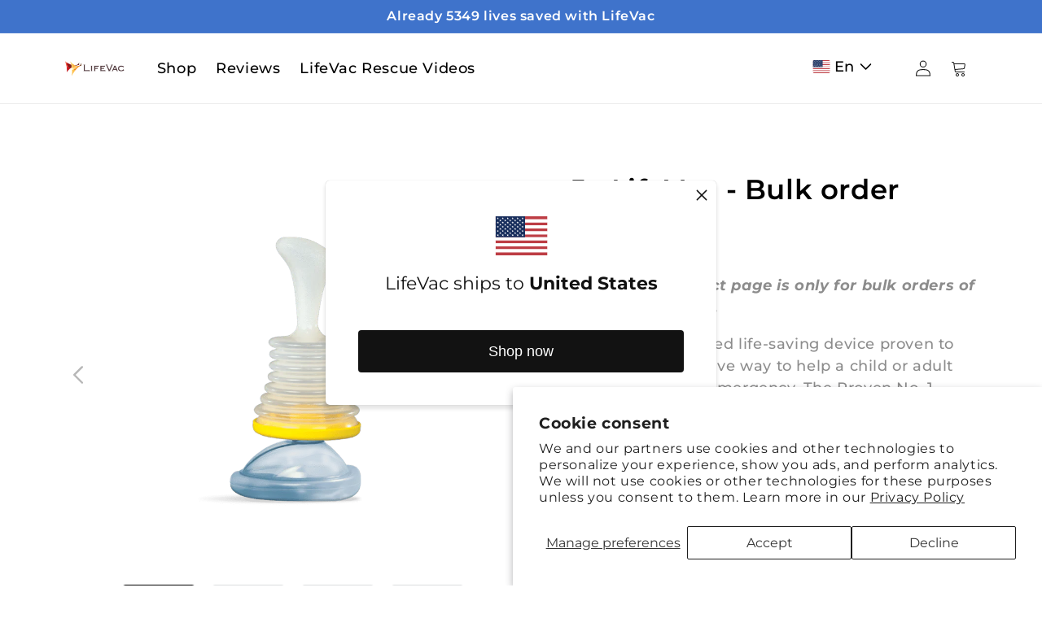

--- FILE ---
content_type: text/html; charset=utf-8
request_url: https://lifevac.cz/products/5-lifevac-home-kit-bulk
body_size: 30750
content:
<!doctype html>
<html class="no-js" lang="en">
  <head>
  <meta name="google-site-verification" content="z8IsW6l3TLjRpHe1ofxKqe5HdWZOmwqTy1o0y6yxsRk" />
    <meta name="facebook-domain-verification" content="9t2omxdi4oific3tm116ilej1y1pg6" />
    <meta name="facebook-domain-verification" content="rum32ze7fpkrmse5xfxfeif5mfj2da" />
    <meta name="facebook-domain-verification" content="w01cl5wybxgdfcd9c6gtplbtrhfcmx" />
    <meta name="facebook-domain-verification" content="ywq77fwm2c0qn6aiblnnlrbse9dk17" />
    <meta charset="utf-8">
    <meta http-equiv="X-UA-Compatible" content="IE=edge">
    <meta name="viewport" content="width=device-width,initial-scale=1">
    <meta name="theme-color" content="">
    <link rel="canonical" href="https://lifevac.cz/products/5-lifevac-home-kit-bulk">
    <link rel="preconnect" href="https://cdn.shopify.com" crossorigin>
    <!-- Meta Pixel Code -->
<script>
!function(f,b,e,v,n,t,s)
{if(f.fbq)return;n=f.fbq=function(){n.callMethod?
n.callMethod.apply(n,arguments):n.queue.push(arguments)};
if(!f._fbq)f._fbq=n;n.push=n;n.loaded=!0;n.version='2.0';
n.queue=[];t=b.createElement(e);t.async=!0;
t.src=v;s=b.getElementsByTagName(e)[0];
s.parentNode.insertBefore(t,s)}(window, document,'script',
'https://connect.facebook.net/en_US/fbevents.js');
fbq('init', '2089852871321367');
fbq('track', 'PageView');
</script>
<noscript><img height="1" width="1" style="display:none"
src="https://www.facebook.com/tr?id=2089852871321367&ev=PageView&noscript=1"
/></noscript>
<!-- End Meta Pixel Code -->
<!-- Google tag (gtag.js) -->
<script async src="https://www.googletagmanager.com/gtag/js?id=AW-10971508688"></script>
<script>
  window.dataLayer = window.dataLayer || [];
  function gtag(){dataLayer.push(arguments);}
  gtag('js', new Date());

  gtag('config', 'AW-10971508688');
</script>
<!-- END Google tag (gtag.js) --><link rel="icon" type="image/png" href="//lifevac.cz/cdn/shop/files/favicon-100x100_1.png?crop=center&height=32&v=1662412359&width=32"><link rel="preconnect" href="https://fonts.shopifycdn.com" crossorigin><title>
      5+ LifeVac - Bulk order Home Kit
</title>

    
      <meta name="description" content="NOTE: This Product page is only for bulk orders of more than 5 units. LifeVac is a patented life-saving device proven to be the most effective way to help a child or adult during a choking emergency. The Proven No. 1 Solution For Choking Emergencies">
    

    

<meta property="og:site_name" content="LifeVac">
<meta property="og:url" content="https://lifevac.cz/products/5-lifevac-home-kit-bulk">
<meta property="og:title" content="5+ LifeVac - Bulk order Home Kit">
<meta property="og:type" content="product">
<meta property="og:description" content="NOTE: This Product page is only for bulk orders of more than 5 units. LifeVac is a patented life-saving device proven to be the most effective way to help a child or adult during a choking emergency. The Proven No. 1 Solution For Choking Emergencies"><meta property="og:image" content="http://lifevac.cz/cdn/shop/products/1LifeVac_1020x690_INTERNETIMAGE_b49921ae-2157-4edc-a533-dd22673ac5ad.png?v=1668067283">
  <meta property="og:image:secure_url" content="https://lifevac.cz/cdn/shop/products/1LifeVac_1020x690_INTERNETIMAGE_b49921ae-2157-4edc-a533-dd22673ac5ad.png?v=1668067283">
  <meta property="og:image:width" content="1020">
  <meta property="og:image:height" content="690"><meta property="og:price:amount" content="1.518,00">
  <meta property="og:price:currency" content="CZK"><meta name="twitter:card" content="summary_large_image">
<meta name="twitter:title" content="5+ LifeVac - Bulk order Home Kit">
<meta name="twitter:description" content="NOTE: This Product page is only for bulk orders of more than 5 units. LifeVac is a patented life-saving device proven to be the most effective way to help a child or adult during a choking emergency. The Proven No. 1 Solution For Choking Emergencies">


    <script src="//lifevac.cz/cdn/shop/t/128/assets/global.js?v=139188000375462454361668005202" defer="defer"></script>

    <!-- Google Tag Manager -->
    <script>(function(w,d,s,l,i){w[l]=w[l]||[];w[l].push({'gtm.start':
    new Date().getTime(),event:'gtm.js'});var f=d.getElementsByTagName(s)[0],
    j=d.createElement(s),dl=l!='dataLayer'?'&l='+l:'';j.async=true;j.src=
    'https://www.googletagmanager.com/gtm.js?id='+i+dl;f.parentNode.insertBefore(j,f);
    })(window,document,'script','dataLayer','GTM-TS3BWBK');</script>
    <!-- End Google Tag Manager -->

    <script>window.performance && window.performance.mark && window.performance.mark('shopify.content_for_header.start');</script><meta name="google-site-verification" content="1L06VfFj6xFC0nmvJGbSeivyuc8oqGO852zb6zdkVkg">
<meta id="shopify-digital-wallet" name="shopify-digital-wallet" content="/65787396316/digital_wallets/dialog">
<meta name="shopify-checkout-api-token" content="96d5314f6742229656cc8d1584036036">
<meta id="in-context-paypal-metadata" data-shop-id="65787396316" data-venmo-supported="false" data-environment="production" data-locale="en_US" data-paypal-v4="true" data-currency="CZK">
<link rel="alternate" hreflang="x-default" href="https://lifevac.eu/products/5-lifevac-home-kit-bulk">
<link rel="alternate" hreflang="de-AT" href="https://life-vac.at/products/5-lifevac-home-kit-bulk">
<link rel="alternate" hreflang="nl-BE" href="https://life-vac.be/products/5-lifevac-home-kit-bulk">
<link rel="alternate" hreflang="fr-BE" href="https://life-vac.be/fr/products/5-lifevac-home-kit-bulk">
<link rel="alternate" hreflang="de-DE" href="https://life-vac.de/products/5-lifevac-home-kit-bulk">
<link rel="alternate" hreflang="da-DK" href="https://life-vac.dk/products/5-lifevac-home-kit-bulk">
<link rel="alternate" hreflang="en-DK" href="https://life-vac.dk/en/products/5-lifevac-home-kit-bulk">
<link rel="alternate" hreflang="es-ES" href="https://life-vac.es/products/5-lifevac-home-kit-bulk">
<link rel="alternate" hreflang="fi-AX" href="https://life-vac.fi/products/5-lifevac-home-kit-bulk">
<link rel="alternate" hreflang="en-AX" href="https://life-vac.fi/en/products/5-lifevac-home-kit-bulk">
<link rel="alternate" hreflang="fi-FI" href="https://life-vac.fi/products/5-lifevac-home-kit-bulk">
<link rel="alternate" hreflang="en-FI" href="https://life-vac.fi/en/products/5-lifevac-home-kit-bulk">
<link rel="alternate" hreflang="fr-FR" href="https://life-vac.fr/products/5-lifevac-home-kit-bulk">
<link rel="alternate" hreflang="en-IE" href="https://life-vac.ie/products/5-lifevac-home-kit-bulk">
<link rel="alternate" hreflang="it-IT" href="https://life-vac.it/products/5-lifevac-home-kit-bulk">
<link rel="alternate" hreflang="fr-LU" href="https://life-vac.lu/products/5-lifevac-home-kit-bulk">
<link rel="alternate" hreflang="de-LU" href="https://life-vac.lu/de/products/5-lifevac-home-kit-bulk">
<link rel="alternate" hreflang="nl-NL" href="https://life-vac.nl/products/5-lifevac-home-kit-bulk">
<link rel="alternate" hreflang="en-NL" href="https://life-vac.nl/en/products/5-lifevac-home-kit-bulk">
<link rel="alternate" hreflang="no-NO" href="https://life-vac.no/products/5-lifevac-home-kit-bulk">
<link rel="alternate" hreflang="en-NO" href="https://life-vac.no/en/products/5-lifevac-home-kit-bulk">
<link rel="alternate" hreflang="pl-PL" href="https://life-vac.pl/products/5-lifevac-home-kit-bulk">
<link rel="alternate" hreflang="pt-PT" href="https://life-vac.pt/products/5-lifevac-home-kit-bulk">
<link rel="alternate" hreflang="sv-SE" href="https://life-vac.se/products/5-lifevac-home-kit-bulk">
<link rel="alternate" hreflang="en-CZ" href="https://lifevac.cz/products/5-lifevac-home-kit-bulk">
<link rel="alternate" hreflang="de-CH" href="https://lifevac.eu/de-ch/products/5-lifevac-home-kit-bulk">
<link rel="alternate" hreflang="fr-CH" href="https://lifevac.eu/fr-ch/products/5-lifevac-home-kit-bulk">
<link rel="alternate" hreflang="en-SI" href="https://lifevac.eu/en-si/products/5-lifevac-home-kit-bulk">
<link rel="alternate" hreflang="en-HR" href="https://lifevac.eu/en-hr/products/5-lifevac-home-kit-bulk">
<link rel="alternate" hreflang="en-LI" href="https://lifevac.eu/en-li/products/5-lifevac-home-kit-bulk">
<link rel="alternate" hreflang="en-HU" href="https://lifevac.eu/en-hu/products/5-lifevac-home-kit-bulk">
<link rel="alternate" hreflang="en-RO" href="https://lifevac.eu/en-ro/products/5-lifevac-home-kit-bulk">
<link rel="alternate" hreflang="en-MT" href="https://lifevac.eu/en-mt/products/5-lifevac-home-kit-bulk">
<link rel="alternate" hreflang="en-GR" href="https://lifevac.eu/en-gr/products/5-lifevac-home-kit-bulk">
<link rel="alternate" hreflang="en-BG" href="https://lifevac.eu/en-bg/products/5-lifevac-home-kit-bulk">
<link rel="alternate" hreflang="en-LT" href="https://lifevac.eu/en-lt/products/5-lifevac-home-kit-bulk">
<link rel="alternate" hreflang="en-RS" href="https://lifevac.eu/en-rs/products/5-lifevac-home-kit-bulk">
<link rel="alternate" hreflang="en-IS" href="https://lifevac.eu/en-is/products/5-lifevac-home-kit-bulk">
<link rel="alternate" hreflang="en-SK" href="https://lifevac.eu/products/5-lifevac-home-kit-bulk">
<link rel="alternate" hreflang="sv-SK" href="https://lifevac.eu/sv/products/5-lifevac-home-kit-bulk">
<link rel="alternate" hreflang="es-SK" href="https://lifevac.eu/es/products/5-lifevac-home-kit-bulk">
<link rel="alternate" hreflang="it-SK" href="https://lifevac.eu/it/products/5-lifevac-home-kit-bulk">
<link rel="alternate" hreflang="de-SK" href="https://lifevac.eu/de/products/5-lifevac-home-kit-bulk">
<link rel="alternate" hreflang="fi-SK" href="https://lifevac.eu/fi/products/5-lifevac-home-kit-bulk">
<link rel="alternate" hreflang="da-SK" href="https://lifevac.eu/da/products/5-lifevac-home-kit-bulk">
<link rel="alternate" hreflang="nl-SK" href="https://lifevac.eu/nl/products/5-lifevac-home-kit-bulk">
<link rel="alternate" hreflang="fr-SK" href="https://lifevac.eu/fr/products/5-lifevac-home-kit-bulk">
<link rel="alternate" hreflang="fr-MC" href="https://monaco.life-vac.fr/products/5-lifevac-home-kit-bulk">
<link rel="alternate" type="application/json+oembed" href="https://lifevac.cz/products/5-lifevac-home-kit-bulk.oembed">
<script async="async" src="/checkouts/internal/preloads.js?locale=en-CZ"></script>
<link rel="preconnect" href="https://shop.app" crossorigin="anonymous">
<script async="async" src="https://shop.app/checkouts/internal/preloads.js?locale=en-CZ&shop_id=65787396316" crossorigin="anonymous"></script>
<script id="apple-pay-shop-capabilities" type="application/json">{"shopId":65787396316,"countryCode":"BE","currencyCode":"CZK","merchantCapabilities":["supports3DS"],"merchantId":"gid:\/\/shopify\/Shop\/65787396316","merchantName":"LifeVac","requiredBillingContactFields":["postalAddress","email"],"requiredShippingContactFields":["postalAddress","email"],"shippingType":"shipping","supportedNetworks":["visa","maestro","masterCard","amex"],"total":{"type":"pending","label":"LifeVac","amount":"1.00"},"shopifyPaymentsEnabled":true,"supportsSubscriptions":true}</script>
<script id="shopify-features" type="application/json">{"accessToken":"96d5314f6742229656cc8d1584036036","betas":["rich-media-storefront-analytics"],"domain":"lifevac.cz","predictiveSearch":true,"shopId":65787396316,"locale":"en"}</script>
<script>var Shopify = Shopify || {};
Shopify.shop = "buy-lifevac.myshopify.com";
Shopify.locale = "en";
Shopify.currency = {"active":"CZK","rate":"24.820068"};
Shopify.country = "CZ";
Shopify.theme = {"name":"Life-Vac\/prod","id":135470448860,"schema_name":"inso.codes","schema_version":"1.7.1","theme_store_id":null,"role":"main"};
Shopify.theme.handle = "null";
Shopify.theme.style = {"id":null,"handle":null};
Shopify.cdnHost = "lifevac.cz/cdn";
Shopify.routes = Shopify.routes || {};
Shopify.routes.root = "/";</script>
<script type="module">!function(o){(o.Shopify=o.Shopify||{}).modules=!0}(window);</script>
<script>!function(o){function n(){var o=[];function n(){o.push(Array.prototype.slice.apply(arguments))}return n.q=o,n}var t=o.Shopify=o.Shopify||{};t.loadFeatures=n(),t.autoloadFeatures=n()}(window);</script>
<script>
  window.ShopifyPay = window.ShopifyPay || {};
  window.ShopifyPay.apiHost = "shop.app\/pay";
  window.ShopifyPay.redirectState = null;
</script>
<script id="shop-js-analytics" type="application/json">{"pageType":"product"}</script>
<script defer="defer" async type="module" src="//lifevac.cz/cdn/shopifycloud/shop-js/modules/v2/client.init-shop-cart-sync_BN7fPSNr.en.esm.js"></script>
<script defer="defer" async type="module" src="//lifevac.cz/cdn/shopifycloud/shop-js/modules/v2/chunk.common_Cbph3Kss.esm.js"></script>
<script defer="defer" async type="module" src="//lifevac.cz/cdn/shopifycloud/shop-js/modules/v2/chunk.modal_DKumMAJ1.esm.js"></script>
<script type="module">
  await import("//lifevac.cz/cdn/shopifycloud/shop-js/modules/v2/client.init-shop-cart-sync_BN7fPSNr.en.esm.js");
await import("//lifevac.cz/cdn/shopifycloud/shop-js/modules/v2/chunk.common_Cbph3Kss.esm.js");
await import("//lifevac.cz/cdn/shopifycloud/shop-js/modules/v2/chunk.modal_DKumMAJ1.esm.js");

  window.Shopify.SignInWithShop?.initShopCartSync?.({"fedCMEnabled":true,"windoidEnabled":true});

</script>
<script>
  window.Shopify = window.Shopify || {};
  if (!window.Shopify.featureAssets) window.Shopify.featureAssets = {};
  window.Shopify.featureAssets['shop-js'] = {"shop-cart-sync":["modules/v2/client.shop-cart-sync_CJVUk8Jm.en.esm.js","modules/v2/chunk.common_Cbph3Kss.esm.js","modules/v2/chunk.modal_DKumMAJ1.esm.js"],"init-fed-cm":["modules/v2/client.init-fed-cm_7Fvt41F4.en.esm.js","modules/v2/chunk.common_Cbph3Kss.esm.js","modules/v2/chunk.modal_DKumMAJ1.esm.js"],"init-shop-email-lookup-coordinator":["modules/v2/client.init-shop-email-lookup-coordinator_Cc088_bR.en.esm.js","modules/v2/chunk.common_Cbph3Kss.esm.js","modules/v2/chunk.modal_DKumMAJ1.esm.js"],"init-windoid":["modules/v2/client.init-windoid_hPopwJRj.en.esm.js","modules/v2/chunk.common_Cbph3Kss.esm.js","modules/v2/chunk.modal_DKumMAJ1.esm.js"],"shop-button":["modules/v2/client.shop-button_B0jaPSNF.en.esm.js","modules/v2/chunk.common_Cbph3Kss.esm.js","modules/v2/chunk.modal_DKumMAJ1.esm.js"],"shop-cash-offers":["modules/v2/client.shop-cash-offers_DPIskqss.en.esm.js","modules/v2/chunk.common_Cbph3Kss.esm.js","modules/v2/chunk.modal_DKumMAJ1.esm.js"],"shop-toast-manager":["modules/v2/client.shop-toast-manager_CK7RT69O.en.esm.js","modules/v2/chunk.common_Cbph3Kss.esm.js","modules/v2/chunk.modal_DKumMAJ1.esm.js"],"init-shop-cart-sync":["modules/v2/client.init-shop-cart-sync_BN7fPSNr.en.esm.js","modules/v2/chunk.common_Cbph3Kss.esm.js","modules/v2/chunk.modal_DKumMAJ1.esm.js"],"init-customer-accounts-sign-up":["modules/v2/client.init-customer-accounts-sign-up_CfPf4CXf.en.esm.js","modules/v2/client.shop-login-button_DeIztwXF.en.esm.js","modules/v2/chunk.common_Cbph3Kss.esm.js","modules/v2/chunk.modal_DKumMAJ1.esm.js"],"pay-button":["modules/v2/client.pay-button_CgIwFSYN.en.esm.js","modules/v2/chunk.common_Cbph3Kss.esm.js","modules/v2/chunk.modal_DKumMAJ1.esm.js"],"init-customer-accounts":["modules/v2/client.init-customer-accounts_DQ3x16JI.en.esm.js","modules/v2/client.shop-login-button_DeIztwXF.en.esm.js","modules/v2/chunk.common_Cbph3Kss.esm.js","modules/v2/chunk.modal_DKumMAJ1.esm.js"],"avatar":["modules/v2/client.avatar_BTnouDA3.en.esm.js"],"init-shop-for-new-customer-accounts":["modules/v2/client.init-shop-for-new-customer-accounts_CsZy_esa.en.esm.js","modules/v2/client.shop-login-button_DeIztwXF.en.esm.js","modules/v2/chunk.common_Cbph3Kss.esm.js","modules/v2/chunk.modal_DKumMAJ1.esm.js"],"shop-follow-button":["modules/v2/client.shop-follow-button_BRMJjgGd.en.esm.js","modules/v2/chunk.common_Cbph3Kss.esm.js","modules/v2/chunk.modal_DKumMAJ1.esm.js"],"checkout-modal":["modules/v2/client.checkout-modal_B9Drz_yf.en.esm.js","modules/v2/chunk.common_Cbph3Kss.esm.js","modules/v2/chunk.modal_DKumMAJ1.esm.js"],"shop-login-button":["modules/v2/client.shop-login-button_DeIztwXF.en.esm.js","modules/v2/chunk.common_Cbph3Kss.esm.js","modules/v2/chunk.modal_DKumMAJ1.esm.js"],"lead-capture":["modules/v2/client.lead-capture_DXYzFM3R.en.esm.js","modules/v2/chunk.common_Cbph3Kss.esm.js","modules/v2/chunk.modal_DKumMAJ1.esm.js"],"shop-login":["modules/v2/client.shop-login_CA5pJqmO.en.esm.js","modules/v2/chunk.common_Cbph3Kss.esm.js","modules/v2/chunk.modal_DKumMAJ1.esm.js"],"payment-terms":["modules/v2/client.payment-terms_BxzfvcZJ.en.esm.js","modules/v2/chunk.common_Cbph3Kss.esm.js","modules/v2/chunk.modal_DKumMAJ1.esm.js"]};
</script>
<script id="__st">var __st={"a":65787396316,"offset":3600,"reqid":"72d715f9-b4fd-49f9-895f-62bb2e1e34b1-1769769990","pageurl":"lifevac.cz\/products\/5-lifevac-home-kit-bulk","u":"1a77486c9143","p":"product","rtyp":"product","rid":7914749952220};</script>
<script>window.ShopifyPaypalV4VisibilityTracking = true;</script>
<script id="captcha-bootstrap">!function(){'use strict';const t='contact',e='account',n='new_comment',o=[[t,t],['blogs',n],['comments',n],[t,'customer']],c=[[e,'customer_login'],[e,'guest_login'],[e,'recover_customer_password'],[e,'create_customer']],r=t=>t.map((([t,e])=>`form[action*='/${t}']:not([data-nocaptcha='true']) input[name='form_type'][value='${e}']`)).join(','),a=t=>()=>t?[...document.querySelectorAll(t)].map((t=>t.form)):[];function s(){const t=[...o],e=r(t);return a(e)}const i='password',u='form_key',d=['recaptcha-v3-token','g-recaptcha-response','h-captcha-response',i],f=()=>{try{return window.sessionStorage}catch{return}},m='__shopify_v',_=t=>t.elements[u];function p(t,e,n=!1){try{const o=window.sessionStorage,c=JSON.parse(o.getItem(e)),{data:r}=function(t){const{data:e,action:n}=t;return t[m]||n?{data:e,action:n}:{data:t,action:n}}(c);for(const[e,n]of Object.entries(r))t.elements[e]&&(t.elements[e].value=n);n&&o.removeItem(e)}catch(o){console.error('form repopulation failed',{error:o})}}const l='form_type',E='cptcha';function T(t){t.dataset[E]=!0}const w=window,h=w.document,L='Shopify',v='ce_forms',y='captcha';let A=!1;((t,e)=>{const n=(g='f06e6c50-85a8-45c8-87d0-21a2b65856fe',I='https://cdn.shopify.com/shopifycloud/storefront-forms-hcaptcha/ce_storefront_forms_captcha_hcaptcha.v1.5.2.iife.js',D={infoText:'Protected by hCaptcha',privacyText:'Privacy',termsText:'Terms'},(t,e,n)=>{const o=w[L][v],c=o.bindForm;if(c)return c(t,g,e,D).then(n);var r;o.q.push([[t,g,e,D],n]),r=I,A||(h.body.append(Object.assign(h.createElement('script'),{id:'captcha-provider',async:!0,src:r})),A=!0)});var g,I,D;w[L]=w[L]||{},w[L][v]=w[L][v]||{},w[L][v].q=[],w[L][y]=w[L][y]||{},w[L][y].protect=function(t,e){n(t,void 0,e),T(t)},Object.freeze(w[L][y]),function(t,e,n,w,h,L){const[v,y,A,g]=function(t,e,n){const i=e?o:[],u=t?c:[],d=[...i,...u],f=r(d),m=r(i),_=r(d.filter((([t,e])=>n.includes(e))));return[a(f),a(m),a(_),s()]}(w,h,L),I=t=>{const e=t.target;return e instanceof HTMLFormElement?e:e&&e.form},D=t=>v().includes(t);t.addEventListener('submit',(t=>{const e=I(t);if(!e)return;const n=D(e)&&!e.dataset.hcaptchaBound&&!e.dataset.recaptchaBound,o=_(e),c=g().includes(e)&&(!o||!o.value);(n||c)&&t.preventDefault(),c&&!n&&(function(t){try{if(!f())return;!function(t){const e=f();if(!e)return;const n=_(t);if(!n)return;const o=n.value;o&&e.removeItem(o)}(t);const e=Array.from(Array(32),(()=>Math.random().toString(36)[2])).join('');!function(t,e){_(t)||t.append(Object.assign(document.createElement('input'),{type:'hidden',name:u})),t.elements[u].value=e}(t,e),function(t,e){const n=f();if(!n)return;const o=[...t.querySelectorAll(`input[type='${i}']`)].map((({name:t})=>t)),c=[...d,...o],r={};for(const[a,s]of new FormData(t).entries())c.includes(a)||(r[a]=s);n.setItem(e,JSON.stringify({[m]:1,action:t.action,data:r}))}(t,e)}catch(e){console.error('failed to persist form',e)}}(e),e.submit())}));const S=(t,e)=>{t&&!t.dataset[E]&&(n(t,e.some((e=>e===t))),T(t))};for(const o of['focusin','change'])t.addEventListener(o,(t=>{const e=I(t);D(e)&&S(e,y())}));const B=e.get('form_key'),M=e.get(l),P=B&&M;t.addEventListener('DOMContentLoaded',(()=>{const t=y();if(P)for(const e of t)e.elements[l].value===M&&p(e,B);[...new Set([...A(),...v().filter((t=>'true'===t.dataset.shopifyCaptcha))])].forEach((e=>S(e,t)))}))}(h,new URLSearchParams(w.location.search),n,t,e,['guest_login'])})(!0,!0)}();</script>
<script integrity="sha256-4kQ18oKyAcykRKYeNunJcIwy7WH5gtpwJnB7kiuLZ1E=" data-source-attribution="shopify.loadfeatures" defer="defer" src="//lifevac.cz/cdn/shopifycloud/storefront/assets/storefront/load_feature-a0a9edcb.js" crossorigin="anonymous"></script>
<script crossorigin="anonymous" defer="defer" src="//lifevac.cz/cdn/shopifycloud/storefront/assets/shopify_pay/storefront-65b4c6d7.js?v=20250812"></script>
<script data-source-attribution="shopify.dynamic_checkout.dynamic.init">var Shopify=Shopify||{};Shopify.PaymentButton=Shopify.PaymentButton||{isStorefrontPortableWallets:!0,init:function(){window.Shopify.PaymentButton.init=function(){};var t=document.createElement("script");t.src="https://lifevac.cz/cdn/shopifycloud/portable-wallets/latest/portable-wallets.en.js",t.type="module",document.head.appendChild(t)}};
</script>
<script data-source-attribution="shopify.dynamic_checkout.buyer_consent">
  function portableWalletsHideBuyerConsent(e){var t=document.getElementById("shopify-buyer-consent"),n=document.getElementById("shopify-subscription-policy-button");t&&n&&(t.classList.add("hidden"),t.setAttribute("aria-hidden","true"),n.removeEventListener("click",e))}function portableWalletsShowBuyerConsent(e){var t=document.getElementById("shopify-buyer-consent"),n=document.getElementById("shopify-subscription-policy-button");t&&n&&(t.classList.remove("hidden"),t.removeAttribute("aria-hidden"),n.addEventListener("click",e))}window.Shopify?.PaymentButton&&(window.Shopify.PaymentButton.hideBuyerConsent=portableWalletsHideBuyerConsent,window.Shopify.PaymentButton.showBuyerConsent=portableWalletsShowBuyerConsent);
</script>
<script data-source-attribution="shopify.dynamic_checkout.cart.bootstrap">document.addEventListener("DOMContentLoaded",(function(){function t(){return document.querySelector("shopify-accelerated-checkout-cart, shopify-accelerated-checkout")}if(t())Shopify.PaymentButton.init();else{new MutationObserver((function(e,n){t()&&(Shopify.PaymentButton.init(),n.disconnect())})).observe(document.body,{childList:!0,subtree:!0})}}));
</script>
<script id='scb4127' type='text/javascript' async='' src='https://lifevac.cz/cdn/shopifycloud/privacy-banner/storefront-banner.js'></script><link id="shopify-accelerated-checkout-styles" rel="stylesheet" media="screen" href="https://lifevac.cz/cdn/shopifycloud/portable-wallets/latest/accelerated-checkout-backwards-compat.css" crossorigin="anonymous">
<style id="shopify-accelerated-checkout-cart">
        #shopify-buyer-consent {
  margin-top: 1em;
  display: inline-block;
  width: 100%;
}

#shopify-buyer-consent.hidden {
  display: none;
}

#shopify-subscription-policy-button {
  background: none;
  border: none;
  padding: 0;
  text-decoration: underline;
  font-size: inherit;
  cursor: pointer;
}

#shopify-subscription-policy-button::before {
  box-shadow: none;
}

      </style>
<script id="sections-script" data-sections="product-recommendations,header,footer" defer="defer" src="//lifevac.cz/cdn/shop/t/128/compiled_assets/scripts.js?v=46419"></script>
<script>window.performance && window.performance.mark && window.performance.mark('shopify.content_for_header.end');</script>



    <style data-shopify>
      @font-face {
  font-family: Montserrat;
  font-weight: 400;
  font-style: normal;
  font-display: swap;
  src: url("//lifevac.cz/cdn/fonts/montserrat/montserrat_n4.81949fa0ac9fd2021e16436151e8eaa539321637.woff2") format("woff2"),
       url("//lifevac.cz/cdn/fonts/montserrat/montserrat_n4.a6c632ca7b62da89c3594789ba828388aac693fe.woff") format("woff");
}

      @font-face {
  font-family: Montserrat;
  font-weight: 600;
  font-style: normal;
  font-display: swap;
  src: url("//lifevac.cz/cdn/fonts/montserrat/montserrat_n6.1326b3e84230700ef15b3a29fb520639977513e0.woff2") format("woff2"),
       url("//lifevac.cz/cdn/fonts/montserrat/montserrat_n6.652f051080eb14192330daceed8cd53dfdc5ead9.woff") format("woff");
}

      @font-face {
  font-family: Montserrat;
  font-weight: 700;
  font-style: normal;
  font-display: swap;
  src: url("//lifevac.cz/cdn/fonts/montserrat/montserrat_n7.3c434e22befd5c18a6b4afadb1e3d77c128c7939.woff2") format("woff2"),
       url("//lifevac.cz/cdn/fonts/montserrat/montserrat_n7.5d9fa6e2cae713c8fb539a9876489d86207fe957.woff") format("woff");
}


      @font-face {
  font-family: Montserrat;
  font-weight: 400;
  font-style: italic;
  font-display: swap;
  src: url("//lifevac.cz/cdn/fonts/montserrat/montserrat_i4.5a4ea298b4789e064f62a29aafc18d41f09ae59b.woff2") format("woff2"),
       url("//lifevac.cz/cdn/fonts/montserrat/montserrat_i4.072b5869c5e0ed5b9d2021e4c2af132e16681ad2.woff") format("woff");
}

      @font-face {
  font-family: Montserrat;
  font-weight: 700;
  font-style: normal;
  font-display: swap;
  src: url("//lifevac.cz/cdn/fonts/montserrat/montserrat_n7.3c434e22befd5c18a6b4afadb1e3d77c128c7939.woff2") format("woff2"),
       url("//lifevac.cz/cdn/fonts/montserrat/montserrat_n7.5d9fa6e2cae713c8fb539a9876489d86207fe957.woff") format("woff");
}

      @font-face {
  font-family: Montserrat;
  font-weight: 700;
  font-style: italic;
  font-display: swap;
  src: url("//lifevac.cz/cdn/fonts/montserrat/montserrat_i7.a0d4a463df4f146567d871890ffb3c80408e7732.woff2") format("woff2"),
       url("//lifevac.cz/cdn/fonts/montserrat/montserrat_i7.f6ec9f2a0681acc6f8152c40921d2a4d2e1a2c78.woff") format("woff");
}

      @font-face {
  font-family: Montserrat;
  font-weight: 600;
  font-style: normal;
  font-display: swap;
  src: url("//lifevac.cz/cdn/fonts/montserrat/montserrat_n6.1326b3e84230700ef15b3a29fb520639977513e0.woff2") format("woff2"),
       url("//lifevac.cz/cdn/fonts/montserrat/montserrat_n6.652f051080eb14192330daceed8cd53dfdc5ead9.woff") format("woff");
}

      @font-face {
  font-family: Montserrat;
  font-weight: 600;
  font-style: italic;
  font-display: swap;
  src: url("//lifevac.cz/cdn/fonts/montserrat/montserrat_i6.e90155dd2f004112a61c0322d66d1f59dadfa84b.woff2") format("woff2"),
       url("//lifevac.cz/cdn/fonts/montserrat/montserrat_i6.41470518d8e9d7f1bcdd29a447c2397e5393943f.woff") format("woff");
}

      @font-face {
  font-family: Montserrat;
  font-weight: 500;
  font-style: normal;
  font-display: swap;
  src: url("//lifevac.cz/cdn/fonts/montserrat/montserrat_n5.07ef3781d9c78c8b93c98419da7ad4fbeebb6635.woff2") format("woff2"),
       url("//lifevac.cz/cdn/fonts/montserrat/montserrat_n5.adf9b4bd8b0e4f55a0b203cdd84512667e0d5e4d.woff") format("woff");
}

      @font-face {
  font-family: Montserrat;
  font-weight: 500;
  font-style: italic;
  font-display: swap;
  src: url("//lifevac.cz/cdn/fonts/montserrat/montserrat_i5.d3a783eb0cc26f2fda1e99d1dfec3ebaea1dc164.woff2") format("woff2"),
       url("//lifevac.cz/cdn/fonts/montserrat/montserrat_i5.76d414ea3d56bb79ef992a9c62dce2e9063bc062.woff") format("woff");
}

      @font-face {
  font-family: Montserrat;
  font-weight: 300;
  font-style: normal;
  font-display: swap;
  src: url("//lifevac.cz/cdn/fonts/montserrat/montserrat_n3.29e699231893fd243e1620595067294bb067ba2a.woff2") format("woff2"),
       url("//lifevac.cz/cdn/fonts/montserrat/montserrat_n3.64ed56f012a53c08a49d49bd7e0c8d2f46119150.woff") format("woff");
}

      @font-face {
  font-family: Montserrat;
  font-weight: 300;
  font-style: italic;
  font-display: swap;
  src: url("//lifevac.cz/cdn/fonts/montserrat/montserrat_i3.9cfee8ab0b9b229ed9a7652dff7d786e45a01df2.woff2") format("woff2"),
       url("//lifevac.cz/cdn/fonts/montserrat/montserrat_i3.68df04ba4494b4612ed6f9bf46b6c06246fa2fa4.woff") format("woff");
}

      @font-face {
  font-family: Montserrat;
  font-weight: 600;
  font-style: italic;
  font-display: swap;
  src: url("//lifevac.cz/cdn/fonts/montserrat/montserrat_i6.e90155dd2f004112a61c0322d66d1f59dadfa84b.woff2") format("woff2"),
       url("//lifevac.cz/cdn/fonts/montserrat/montserrat_i6.41470518d8e9d7f1bcdd29a447c2397e5393943f.woff") format("woff");
}

      @font-face {
  font-family: Montserrat;
  font-weight: 700;
  font-style: normal;
  font-display: swap;
  src: url("//lifevac.cz/cdn/fonts/montserrat/montserrat_n7.3c434e22befd5c18a6b4afadb1e3d77c128c7939.woff2") format("woff2"),
       url("//lifevac.cz/cdn/fonts/montserrat/montserrat_n7.5d9fa6e2cae713c8fb539a9876489d86207fe957.woff") format("woff");
}

      @font-face {
  font-family: Montserrat;
  font-weight: 700;
  font-style: italic;
  font-display: swap;
  src: url("//lifevac.cz/cdn/fonts/montserrat/montserrat_i7.a0d4a463df4f146567d871890ffb3c80408e7732.woff2") format("woff2"),
       url("//lifevac.cz/cdn/fonts/montserrat/montserrat_i7.f6ec9f2a0681acc6f8152c40921d2a4d2e1a2c78.woff") format("woff");
}

      @font-face {
  font-family: Montserrat;
  font-weight: 600;
  font-style: normal;
  font-display: swap;
  src: url("//lifevac.cz/cdn/fonts/montserrat/montserrat_n6.1326b3e84230700ef15b3a29fb520639977513e0.woff2") format("woff2"),
       url("//lifevac.cz/cdn/fonts/montserrat/montserrat_n6.652f051080eb14192330daceed8cd53dfdc5ead9.woff") format("woff");
}

      @font-face {
  font-family: Montserrat;
  font-weight: 600;
  font-style: italic;
  font-display: swap;
  src: url("//lifevac.cz/cdn/fonts/montserrat/montserrat_i6.e90155dd2f004112a61c0322d66d1f59dadfa84b.woff2") format("woff2"),
       url("//lifevac.cz/cdn/fonts/montserrat/montserrat_i6.41470518d8e9d7f1bcdd29a447c2397e5393943f.woff") format("woff");
}

      @font-face {
  font-family: Montserrat;
  font-weight: 500;
  font-style: normal;
  font-display: swap;
  src: url("//lifevac.cz/cdn/fonts/montserrat/montserrat_n5.07ef3781d9c78c8b93c98419da7ad4fbeebb6635.woff2") format("woff2"),
       url("//lifevac.cz/cdn/fonts/montserrat/montserrat_n5.adf9b4bd8b0e4f55a0b203cdd84512667e0d5e4d.woff") format("woff");
}

      @font-face {
  font-family: Montserrat;
  font-weight: 500;
  font-style: italic;
  font-display: swap;
  src: url("//lifevac.cz/cdn/fonts/montserrat/montserrat_i5.d3a783eb0cc26f2fda1e99d1dfec3ebaea1dc164.woff2") format("woff2"),
       url("//lifevac.cz/cdn/fonts/montserrat/montserrat_i5.76d414ea3d56bb79ef992a9c62dce2e9063bc062.woff") format("woff");
}

      @font-face {
  font-family: Montserrat;
  font-weight: 300;
  font-style: normal;
  font-display: swap;
  src: url("//lifevac.cz/cdn/fonts/montserrat/montserrat_n3.29e699231893fd243e1620595067294bb067ba2a.woff2") format("woff2"),
       url("//lifevac.cz/cdn/fonts/montserrat/montserrat_n3.64ed56f012a53c08a49d49bd7e0c8d2f46119150.woff") format("woff");
}

      @font-face {
  font-family: Montserrat;
  font-weight: 300;
  font-style: italic;
  font-display: swap;
  src: url("//lifevac.cz/cdn/fonts/montserrat/montserrat_i3.9cfee8ab0b9b229ed9a7652dff7d786e45a01df2.woff2") format("woff2"),
       url("//lifevac.cz/cdn/fonts/montserrat/montserrat_i3.68df04ba4494b4612ed6f9bf46b6c06246fa2fa4.woff") format("woff");
}


      :root {
        --font-body-family: Montserrat, sans-serif;
        --font-body-family-new: , ;
        --font-body-style: normal;
        --font-body-weight: 400;
        --font-body-weight-bold: 700;

        --font-heading-family: Montserrat, sans-serif;
        --font-heading-family-new: , ;
        --font-heading-style: normal;
        --font-heading-weight: 600;
        --font-heading-2-family: Montserrat, sans-serif;
        --font-heading-2-style: normal;
        --font-heading-2-weight: 700;

        --font-body-scale: 1.0;
        --font-heading-scale: 1.0;

        --color-base-text: 18, 18, 18;
        --color-danger-text: 230, 0, 0;
        --color-secondary-text: 255, 153, 0;
        --color-shadow: 18, 18, 18;
        --color-base-background-1: 255, 255, 255;
        --color-base-background-2: 243, 243, 243;
        --color-base-solid-button-labels: 255, 255, 255;
        --color-base-hover-button: 36, 133, 121;
        --color-base-accent-1: 7, 196, 90;
        --color-base-accent-2: 51, 79, 180;
        --payment-terms-background-color: #ffffff;

        --gradient-base-background-1: #ffffff;
        --gradient-base-background-2: #f3f3f3;
        --gradient-base-accent-1: #07c45a;
        --gradient-base-accent-2: #334fb4;

        --media-padding: px;
        --media-border-opacity: 0.05;
        --media-border-width: 1px;
        --media-radius: 0px;
        --media-shadow-opacity: 0.0;
        --media-shadow-horizontal-offset: 0px;
        --media-shadow-vertical-offset: 4px;
        --media-shadow-blur-radius: 5px;
        --media-shadow-visible: 0;

        --page-width: 120rem;
        --page-width-margin: 0rem;

        --card-image-padding: 0.0rem;
        --card-corner-radius: 0.0rem;
        --card-text-alignment: left;
        --card-border-width: 0.0rem;
        --card-border-opacity: 0.1;
        --card-shadow-opacity: 0.0;
        --card-shadow-visible: 0;
        --card-shadow-horizontal-offset: 0.0rem;
        --card-shadow-vertical-offset: 0.4rem;
        --card-shadow-blur-radius: 0.5rem;

        --badge-corner-radius: 4.0rem;

        --popup-border-width: 1px;
        --popup-border-opacity: 0.1;
        --popup-corner-radius: 0px;
        --popup-shadow-opacity: 0.0;
        --popup-shadow-horizontal-offset: 0px;
        --popup-shadow-vertical-offset: 4px;
        --popup-shadow-blur-radius: 5px;

        --drawer-border-width: 1px;
        --drawer-border-opacity: 0.1;
        --drawer-shadow-opacity: 0.0;
        --drawer-shadow-horizontal-offset: 0px;
        --drawer-shadow-vertical-offset: 4px;
        --drawer-shadow-blur-radius: 5px;

        --spacing-sections-desktop: 0px;
        --spacing-sections-mobile: 0px;

        --grid-desktop-vertical-spacing: 20px;
        --grid-desktop-horizontal-spacing: 20px;
        --grid-mobile-vertical-spacing: 16.0px;
        --grid-mobile-horizontal-spacing: 16.0px;

        --text-boxes-border-opacity: 0.1;
        --text-boxes-border-width: 0px;
        --text-boxes-radius: 0px;
        --text-boxes-shadow-opacity: 0.0;
        --text-boxes-shadow-visible: 0;
        --text-boxes-shadow-horizontal-offset: 0px;
        --text-boxes-shadow-vertical-offset: 4px;
        --text-boxes-shadow-blur-radius: 5px;

        --buttons-radius: 24px;
        --buttons-radius-outset: 25px;
        --buttons-border-width: 1px;
        --buttons-border-opacity: 1.0;
        --buttons-shadow-opacity: 0.0;
        --buttons-shadow-visible: 0;
        --buttons-shadow-horizontal-offset: 0px;
        --buttons-shadow-vertical-offset: 4px;
        --buttons-shadow-blur-radius: 5px;
        --buttons-border-offset: 0.3px;

        --inputs-radius: 0px;
        --inputs-border-width: 1px;
        --inputs-border-opacity: 0.55;
        --inputs-shadow-opacity: 0.0;
        --inputs-shadow-horizontal-offset: 0px;
        --inputs-margin-offset: 0px;
        --inputs-shadow-vertical-offset: 4px;
        --inputs-shadow-blur-radius: 5px;
        --inputs-radius-outset: 0px;

        --variant-pills-radius: 40px;
        --variant-pills-border-width: 1px;
        --variant-pills-border-opacity: 0.55;
        --variant-pills-shadow-opacity: 0.0;
        --variant-pills-shadow-horizontal-offset: 0px;
        --variant-pills-shadow-vertical-offset: 4px;
        --variant-pills-shadow-blur-radius: 5px;
      }

      *,
      *::before,
      *::after {
        box-sizing: inherit;
      }

      html {
        box-sizing: border-box;
        font-size: calc(var(--font-body-scale) * 62.5%);
        height: 100%;
        scroll-behavior: smooth;
      }

      body {
        display: grid;
        grid-template-rows: auto auto 1fr auto;
        grid-template-columns: 100%;
        min-height: 100%;
        margin: 0;
        font-size: 1.5rem;
        letter-spacing: 0.06rem;
        line-height: calc(1 + 0.8 / var(--font-body-scale));
        font-family: var(--font-body-family);
        font-style: var(--font-body-style);
        font-weight: var(--font-body-weight);
      }

      @media screen and (min-width: 750px) {
        body {
          font-size: 1.6rem;
        }
      }
    </style>

    <link href="//lifevac.cz/cdn/shop/t/128/assets/base.css?v=3720670128880492341671113891" rel="stylesheet" type="text/css" media="all" />
<link rel="preload" as="font" href="//lifevac.cz/cdn/fonts/montserrat/montserrat_n4.81949fa0ac9fd2021e16436151e8eaa539321637.woff2" type="font/woff2" crossorigin><link rel="preload" as="font" href="//lifevac.cz/cdn/fonts/montserrat/montserrat_n6.1326b3e84230700ef15b3a29fb520639977513e0.woff2" type="font/woff2" crossorigin><link
        rel="stylesheet"
        href="//lifevac.cz/cdn/shop/t/128/assets/component-predictive-search.css?v=165644661289088488651662572500"
        media="print"
        onload="this.media='all'"
      ><script>
      document.documentElement.className = document.documentElement.className.replace('no-js', 'js');
      if (Shopify.designMode) {
        document.documentElement.classList.add('shopify-design-mode');
      }
    </script>
    
    <script type="text/javascript" src="https://www.mm0ntrk.com/scripts/sdk/everflow.js" async></script>
    <script type="text/javascript">
      var aid = 1;
      var adv_event_id = 1;
      var order = {"items" : []};

      function addedToCart() {
        fetch(window.location.origin + "/cart.js").then(function(d) {
          d.clone().json().then(function(c) {
            var adv1 = c.total_price / 100;
            c.items.forEach(function(a) {
              var b = {};
              b.ps = a.sku;
              b.p = a.price / 100;
              b.qty = a.quantity;
              b.ds = a.discount_allocations && 0 < a.discount_allocations.length ? a.discount_allocations[0].amount : 0;
              order.items.push(b)
            });
            EF.conversion({
              aid: aid,
              adv_event_id: adv_event_id,
              order: order,
              adv1: adv1
            })
          })
        })
      }
      (function() {
        var d = XMLHttpRequest.prototype.send;
        XMLHttpRequest.prototype.send = function() {
          this.addEventListener("load", function(c) {
            "/cart/add.js" == c.target._url && addedToCart()
          });
          return d.apply(this, arguments)
        }
      })();
    </script>
    <script>
  window.uetq = window.uetq || [];
  window.uetq.push({ 'cn': 'consent', 'gv': 'granted' });
</script>

  <script>(function(w,d,t,r,u){var f,n,i;w[u]=w[u]||[],f=function(){var o={ti:"343102877", tm:"shpfy_ui", enableAutoSpaTracking: true};o.q=w[u],w[u]=new UET(o),w[u].push("pageLoad")},n=d.createElement(t),n.src=r,n.async=1,n.onload=n.onreadystatechange=function(){var s=this.readyState;s&&s!=="loaded"&&s!=="complete"||(f(),n.onload=n.onreadystatechange=null)},i=d.getElementsByTagName(t)[0],i.parentNode.insertBefore(n,i)})(window,document,"script","//bat.bing.com/bat.js","uetq");</script>
  <!-- BEGIN app block: shopify://apps/klaviyo-email-marketing-sms/blocks/klaviyo-onsite-embed/2632fe16-c075-4321-a88b-50b567f42507 -->












  <script async src="https://static.klaviyo.com/onsite/js/SgyFG8/klaviyo.js?company_id=SgyFG8"></script>
  <script>!function(){if(!window.klaviyo){window._klOnsite=window._klOnsite||[];try{window.klaviyo=new Proxy({},{get:function(n,i){return"push"===i?function(){var n;(n=window._klOnsite).push.apply(n,arguments)}:function(){for(var n=arguments.length,o=new Array(n),w=0;w<n;w++)o[w]=arguments[w];var t="function"==typeof o[o.length-1]?o.pop():void 0,e=new Promise((function(n){window._klOnsite.push([i].concat(o,[function(i){t&&t(i),n(i)}]))}));return e}}})}catch(n){window.klaviyo=window.klaviyo||[],window.klaviyo.push=function(){var n;(n=window._klOnsite).push.apply(n,arguments)}}}}();</script>

  
    <script id="viewed_product">
      if (item == null) {
        var _learnq = _learnq || [];

        var MetafieldReviews = null
        var MetafieldYotpoRating = null
        var MetafieldYotpoCount = null
        var MetafieldLooxRating = null
        var MetafieldLooxCount = null
        var okendoProduct = null
        var okendoProductReviewCount = null
        var okendoProductReviewAverageValue = null
        try {
          // The following fields are used for Customer Hub recently viewed in order to add reviews.
          // This information is not part of __kla_viewed. Instead, it is part of __kla_viewed_reviewed_items
          MetafieldReviews = {};
          MetafieldYotpoRating = null
          MetafieldYotpoCount = null
          MetafieldLooxRating = null
          MetafieldLooxCount = null

          okendoProduct = null
          // If the okendo metafield is not legacy, it will error, which then requires the new json formatted data
          if (okendoProduct && 'error' in okendoProduct) {
            okendoProduct = null
          }
          okendoProductReviewCount = okendoProduct ? okendoProduct.reviewCount : null
          okendoProductReviewAverageValue = okendoProduct ? okendoProduct.reviewAverageValue : null
        } catch (error) {
          console.error('Error in Klaviyo onsite reviews tracking:', error);
        }

        var item = {
          Name: "5+ LifeVac - Bulk order Home Kit",
          ProductID: 7914749952220,
          Categories: ["Bundle Deals","Shop"],
          ImageURL: "https://lifevac.cz/cdn/shop/products/1LifeVac_1020x690_INTERNETIMAGE_b49921ae-2157-4edc-a533-dd22673ac5ad_grande.png?v=1668067283",
          URL: "https://lifevac.cz/products/5-lifevac-home-kit-bulk",
          Brand: "LifeVac",
          Price: "1.518,00 Kč",
          Value: "1.518,00",
          CompareAtPrice: "2.278,00 Kč"
        };
        _learnq.push(['track', 'Viewed Product', item]);
        _learnq.push(['trackViewedItem', {
          Title: item.Name,
          ItemId: item.ProductID,
          Categories: item.Categories,
          ImageUrl: item.ImageURL,
          Url: item.URL,
          Metadata: {
            Brand: item.Brand,
            Price: item.Price,
            Value: item.Value,
            CompareAtPrice: item.CompareAtPrice
          },
          metafields:{
            reviews: MetafieldReviews,
            yotpo:{
              rating: MetafieldYotpoRating,
              count: MetafieldYotpoCount,
            },
            loox:{
              rating: MetafieldLooxRating,
              count: MetafieldLooxCount,
            },
            okendo: {
              rating: okendoProductReviewAverageValue,
              count: okendoProductReviewCount,
            }
          }
        }]);
      }
    </script>
  




  <script>
    window.klaviyoReviewsProductDesignMode = false
  </script>







<!-- END app block --><link href="https://monorail-edge.shopifysvc.com" rel="dns-prefetch">
<script>(function(){if ("sendBeacon" in navigator && "performance" in window) {try {var session_token_from_headers = performance.getEntriesByType('navigation')[0].serverTiming.find(x => x.name == '_s').description;} catch {var session_token_from_headers = undefined;}var session_cookie_matches = document.cookie.match(/_shopify_s=([^;]*)/);var session_token_from_cookie = session_cookie_matches && session_cookie_matches.length === 2 ? session_cookie_matches[1] : "";var session_token = session_token_from_headers || session_token_from_cookie || "";function handle_abandonment_event(e) {var entries = performance.getEntries().filter(function(entry) {return /monorail-edge.shopifysvc.com/.test(entry.name);});if (!window.abandonment_tracked && entries.length === 0) {window.abandonment_tracked = true;var currentMs = Date.now();var navigation_start = performance.timing.navigationStart;var payload = {shop_id: 65787396316,url: window.location.href,navigation_start,duration: currentMs - navigation_start,session_token,page_type: "product"};window.navigator.sendBeacon("https://monorail-edge.shopifysvc.com/v1/produce", JSON.stringify({schema_id: "online_store_buyer_site_abandonment/1.1",payload: payload,metadata: {event_created_at_ms: currentMs,event_sent_at_ms: currentMs}}));}}window.addEventListener('pagehide', handle_abandonment_event);}}());</script>
<script id="web-pixels-manager-setup">(function e(e,d,r,n,o){if(void 0===o&&(o={}),!Boolean(null===(a=null===(i=window.Shopify)||void 0===i?void 0:i.analytics)||void 0===a?void 0:a.replayQueue)){var i,a;window.Shopify=window.Shopify||{};var t=window.Shopify;t.analytics=t.analytics||{};var s=t.analytics;s.replayQueue=[],s.publish=function(e,d,r){return s.replayQueue.push([e,d,r]),!0};try{self.performance.mark("wpm:start")}catch(e){}var l=function(){var e={modern:/Edge?\/(1{2}[4-9]|1[2-9]\d|[2-9]\d{2}|\d{4,})\.\d+(\.\d+|)|Firefox\/(1{2}[4-9]|1[2-9]\d|[2-9]\d{2}|\d{4,})\.\d+(\.\d+|)|Chrom(ium|e)\/(9{2}|\d{3,})\.\d+(\.\d+|)|(Maci|X1{2}).+ Version\/(15\.\d+|(1[6-9]|[2-9]\d|\d{3,})\.\d+)([,.]\d+|)( \(\w+\)|)( Mobile\/\w+|) Safari\/|Chrome.+OPR\/(9{2}|\d{3,})\.\d+\.\d+|(CPU[ +]OS|iPhone[ +]OS|CPU[ +]iPhone|CPU IPhone OS|CPU iPad OS)[ +]+(15[._]\d+|(1[6-9]|[2-9]\d|\d{3,})[._]\d+)([._]\d+|)|Android:?[ /-](13[3-9]|1[4-9]\d|[2-9]\d{2}|\d{4,})(\.\d+|)(\.\d+|)|Android.+Firefox\/(13[5-9]|1[4-9]\d|[2-9]\d{2}|\d{4,})\.\d+(\.\d+|)|Android.+Chrom(ium|e)\/(13[3-9]|1[4-9]\d|[2-9]\d{2}|\d{4,})\.\d+(\.\d+|)|SamsungBrowser\/([2-9]\d|\d{3,})\.\d+/,legacy:/Edge?\/(1[6-9]|[2-9]\d|\d{3,})\.\d+(\.\d+|)|Firefox\/(5[4-9]|[6-9]\d|\d{3,})\.\d+(\.\d+|)|Chrom(ium|e)\/(5[1-9]|[6-9]\d|\d{3,})\.\d+(\.\d+|)([\d.]+$|.*Safari\/(?![\d.]+ Edge\/[\d.]+$))|(Maci|X1{2}).+ Version\/(10\.\d+|(1[1-9]|[2-9]\d|\d{3,})\.\d+)([,.]\d+|)( \(\w+\)|)( Mobile\/\w+|) Safari\/|Chrome.+OPR\/(3[89]|[4-9]\d|\d{3,})\.\d+\.\d+|(CPU[ +]OS|iPhone[ +]OS|CPU[ +]iPhone|CPU IPhone OS|CPU iPad OS)[ +]+(10[._]\d+|(1[1-9]|[2-9]\d|\d{3,})[._]\d+)([._]\d+|)|Android:?[ /-](13[3-9]|1[4-9]\d|[2-9]\d{2}|\d{4,})(\.\d+|)(\.\d+|)|Mobile Safari.+OPR\/([89]\d|\d{3,})\.\d+\.\d+|Android.+Firefox\/(13[5-9]|1[4-9]\d|[2-9]\d{2}|\d{4,})\.\d+(\.\d+|)|Android.+Chrom(ium|e)\/(13[3-9]|1[4-9]\d|[2-9]\d{2}|\d{4,})\.\d+(\.\d+|)|Android.+(UC? ?Browser|UCWEB|U3)[ /]?(15\.([5-9]|\d{2,})|(1[6-9]|[2-9]\d|\d{3,})\.\d+)\.\d+|SamsungBrowser\/(5\.\d+|([6-9]|\d{2,})\.\d+)|Android.+MQ{2}Browser\/(14(\.(9|\d{2,})|)|(1[5-9]|[2-9]\d|\d{3,})(\.\d+|))(\.\d+|)|K[Aa][Ii]OS\/(3\.\d+|([4-9]|\d{2,})\.\d+)(\.\d+|)/},d=e.modern,r=e.legacy,n=navigator.userAgent;return n.match(d)?"modern":n.match(r)?"legacy":"unknown"}(),u="modern"===l?"modern":"legacy",c=(null!=n?n:{modern:"",legacy:""})[u],f=function(e){return[e.baseUrl,"/wpm","/b",e.hashVersion,"modern"===e.buildTarget?"m":"l",".js"].join("")}({baseUrl:d,hashVersion:r,buildTarget:u}),m=function(e){var d=e.version,r=e.bundleTarget,n=e.surface,o=e.pageUrl,i=e.monorailEndpoint;return{emit:function(e){var a=e.status,t=e.errorMsg,s=(new Date).getTime(),l=JSON.stringify({metadata:{event_sent_at_ms:s},events:[{schema_id:"web_pixels_manager_load/3.1",payload:{version:d,bundle_target:r,page_url:o,status:a,surface:n,error_msg:t},metadata:{event_created_at_ms:s}}]});if(!i)return console&&console.warn&&console.warn("[Web Pixels Manager] No Monorail endpoint provided, skipping logging."),!1;try{return self.navigator.sendBeacon.bind(self.navigator)(i,l)}catch(e){}var u=new XMLHttpRequest;try{return u.open("POST",i,!0),u.setRequestHeader("Content-Type","text/plain"),u.send(l),!0}catch(e){return console&&console.warn&&console.warn("[Web Pixels Manager] Got an unhandled error while logging to Monorail."),!1}}}}({version:r,bundleTarget:l,surface:e.surface,pageUrl:self.location.href,monorailEndpoint:e.monorailEndpoint});try{o.browserTarget=l,function(e){var d=e.src,r=e.async,n=void 0===r||r,o=e.onload,i=e.onerror,a=e.sri,t=e.scriptDataAttributes,s=void 0===t?{}:t,l=document.createElement("script"),u=document.querySelector("head"),c=document.querySelector("body");if(l.async=n,l.src=d,a&&(l.integrity=a,l.crossOrigin="anonymous"),s)for(var f in s)if(Object.prototype.hasOwnProperty.call(s,f))try{l.dataset[f]=s[f]}catch(e){}if(o&&l.addEventListener("load",o),i&&l.addEventListener("error",i),u)u.appendChild(l);else{if(!c)throw new Error("Did not find a head or body element to append the script");c.appendChild(l)}}({src:f,async:!0,onload:function(){if(!function(){var e,d;return Boolean(null===(d=null===(e=window.Shopify)||void 0===e?void 0:e.analytics)||void 0===d?void 0:d.initialized)}()){var d=window.webPixelsManager.init(e)||void 0;if(d){var r=window.Shopify.analytics;r.replayQueue.forEach((function(e){var r=e[0],n=e[1],o=e[2];d.publishCustomEvent(r,n,o)})),r.replayQueue=[],r.publish=d.publishCustomEvent,r.visitor=d.visitor,r.initialized=!0}}},onerror:function(){return m.emit({status:"failed",errorMsg:"".concat(f," has failed to load")})},sri:function(e){var d=/^sha384-[A-Za-z0-9+/=]+$/;return"string"==typeof e&&d.test(e)}(c)?c:"",scriptDataAttributes:o}),m.emit({status:"loading"})}catch(e){m.emit({status:"failed",errorMsg:(null==e?void 0:e.message)||"Unknown error"})}}})({shopId: 65787396316,storefrontBaseUrl: "https://lifevac.eu",extensionsBaseUrl: "https://extensions.shopifycdn.com/cdn/shopifycloud/web-pixels-manager",monorailEndpoint: "https://monorail-edge.shopifysvc.com/unstable/produce_batch",surface: "storefront-renderer",enabledBetaFlags: ["2dca8a86"],webPixelsConfigList: [{"id":"2111144315","configuration":"{\"accountID\":\"SgyFG8\",\"webPixelConfig\":\"eyJlbmFibGVBZGRlZFRvQ2FydEV2ZW50cyI6IHRydWV9\"}","eventPayloadVersion":"v1","runtimeContext":"STRICT","scriptVersion":"524f6c1ee37bacdca7657a665bdca589","type":"APP","apiClientId":123074,"privacyPurposes":["ANALYTICS","MARKETING"],"dataSharingAdjustments":{"protectedCustomerApprovalScopes":["read_customer_address","read_customer_email","read_customer_name","read_customer_personal_data","read_customer_phone"]}},{"id":"1855750523","configuration":"{\"trackingDomainUrl\":\"www.mm0ntrk.com\",\"networkId\":\"1932\",\"advertiserId\":\"1\",\"integrationShopifyV2Id\":\"1\",\"clickBehaviorMode\":\"basic\",\"clickScript\":\"NULL\",\"conversionBehaviorMode\":\"basic\",\"conversionScript\":\"NULL\"}","eventPayloadVersion":"v1","runtimeContext":"STRICT","scriptVersion":"b65e64a5d4ee8e7630c2e76976111f64","type":"APP","apiClientId":148011515905,"privacyPurposes":["ANALYTICS","MARKETING","SALE_OF_DATA"],"dataSharingAdjustments":{"protectedCustomerApprovalScopes":["read_customer_email","read_customer_personal_data"]}},{"id":"1064730963","configuration":"{\"config\":\"{\\\"pixel_id\\\":\\\"G-GDV9SY1807\\\",\\\"target_country\\\":\\\"IE\\\",\\\"gtag_events\\\":[{\\\"type\\\":\\\"begin_checkout\\\",\\\"action_label\\\":\\\"G-GDV9SY1807\\\"},{\\\"type\\\":\\\"search\\\",\\\"action_label\\\":\\\"G-GDV9SY1807\\\"},{\\\"type\\\":\\\"view_item\\\",\\\"action_label\\\":[\\\"G-GDV9SY1807\\\",\\\"MC-RGNS8RDB6T\\\"]},{\\\"type\\\":\\\"purchase\\\",\\\"action_label\\\":[\\\"G-GDV9SY1807\\\",\\\"MC-RGNS8RDB6T\\\"]},{\\\"type\\\":\\\"page_view\\\",\\\"action_label\\\":[\\\"G-GDV9SY1807\\\",\\\"MC-RGNS8RDB6T\\\"]},{\\\"type\\\":\\\"add_payment_info\\\",\\\"action_label\\\":\\\"G-GDV9SY1807\\\"},{\\\"type\\\":\\\"add_to_cart\\\",\\\"action_label\\\":\\\"G-GDV9SY1807\\\"}],\\\"enable_monitoring_mode\\\":false}\"}","eventPayloadVersion":"v1","runtimeContext":"OPEN","scriptVersion":"b2a88bafab3e21179ed38636efcd8a93","type":"APP","apiClientId":1780363,"privacyPurposes":[],"dataSharingAdjustments":{"protectedCustomerApprovalScopes":["read_customer_address","read_customer_email","read_customer_name","read_customer_personal_data","read_customer_phone"]}},{"id":"226558331","eventPayloadVersion":"1","runtimeContext":"LAX","scriptVersion":"3","type":"CUSTOM","privacyPurposes":["ANALYTICS","MARKETING","SALE_OF_DATA"],"name":"Additional scripts"},{"id":"shopify-app-pixel","configuration":"{}","eventPayloadVersion":"v1","runtimeContext":"STRICT","scriptVersion":"0450","apiClientId":"shopify-pixel","type":"APP","privacyPurposes":["ANALYTICS","MARKETING"]},{"id":"shopify-custom-pixel","eventPayloadVersion":"v1","runtimeContext":"LAX","scriptVersion":"0450","apiClientId":"shopify-pixel","type":"CUSTOM","privacyPurposes":["ANALYTICS","MARKETING"]}],isMerchantRequest: false,initData: {"shop":{"name":"LifeVac","paymentSettings":{"currencyCode":"EUR"},"myshopifyDomain":"buy-lifevac.myshopify.com","countryCode":"BE","storefrontUrl":"https:\/\/lifevac.cz"},"customer":null,"cart":null,"checkout":null,"productVariants":[{"price":{"amount":1518.0,"currencyCode":"CZK"},"product":{"title":"5+ LifeVac - Bulk order Home Kit","vendor":"LifeVac","id":"7914749952220","untranslatedTitle":"5+ LifeVac - Bulk order Home Kit","url":"\/products\/5-lifevac-home-kit-bulk","type":""},"id":"43609106645212","image":{"src":"\/\/lifevac.cz\/cdn\/shop\/products\/1LifeVac_1020x690_INTERNETIMAGE_b49921ae-2157-4edc-a533-dd22673ac5ad.png?v=1668067283"},"sku":"Shpfy_LV01_c","title":"Default Title","untranslatedTitle":"Default Title"}],"purchasingCompany":null},},"https://lifevac.cz/cdn","1d2a099fw23dfb22ep557258f5m7a2edbae",{"modern":"","legacy":""},{"shopId":"65787396316","storefrontBaseUrl":"https:\/\/lifevac.eu","extensionBaseUrl":"https:\/\/extensions.shopifycdn.com\/cdn\/shopifycloud\/web-pixels-manager","surface":"storefront-renderer","enabledBetaFlags":"[\"2dca8a86\"]","isMerchantRequest":"false","hashVersion":"1d2a099fw23dfb22ep557258f5m7a2edbae","publish":"custom","events":"[[\"page_viewed\",{}],[\"product_viewed\",{\"productVariant\":{\"price\":{\"amount\":1518.0,\"currencyCode\":\"CZK\"},\"product\":{\"title\":\"5+ LifeVac - Bulk order Home Kit\",\"vendor\":\"LifeVac\",\"id\":\"7914749952220\",\"untranslatedTitle\":\"5+ LifeVac - Bulk order Home Kit\",\"url\":\"\/products\/5-lifevac-home-kit-bulk\",\"type\":\"\"},\"id\":\"43609106645212\",\"image\":{\"src\":\"\/\/lifevac.cz\/cdn\/shop\/products\/1LifeVac_1020x690_INTERNETIMAGE_b49921ae-2157-4edc-a533-dd22673ac5ad.png?v=1668067283\"},\"sku\":\"Shpfy_LV01_c\",\"title\":\"Default Title\",\"untranslatedTitle\":\"Default Title\"}}]]"});</script><script>
  window.ShopifyAnalytics = window.ShopifyAnalytics || {};
  window.ShopifyAnalytics.meta = window.ShopifyAnalytics.meta || {};
  window.ShopifyAnalytics.meta.currency = 'CZK';
  var meta = {"product":{"id":7914749952220,"gid":"gid:\/\/shopify\/Product\/7914749952220","vendor":"LifeVac","type":"","handle":"5-lifevac-home-kit-bulk","variants":[{"id":43609106645212,"price":151800,"name":"5+ LifeVac - Bulk order Home Kit","public_title":null,"sku":"Shpfy_LV01_c"}],"remote":false},"page":{"pageType":"product","resourceType":"product","resourceId":7914749952220,"requestId":"72d715f9-b4fd-49f9-895f-62bb2e1e34b1-1769769990"}};
  for (var attr in meta) {
    window.ShopifyAnalytics.meta[attr] = meta[attr];
  }
</script>
<script class="analytics">
  (function () {
    var customDocumentWrite = function(content) {
      var jquery = null;

      if (window.jQuery) {
        jquery = window.jQuery;
      } else if (window.Checkout && window.Checkout.$) {
        jquery = window.Checkout.$;
      }

      if (jquery) {
        jquery('body').append(content);
      }
    };

    var hasLoggedConversion = function(token) {
      if (token) {
        return document.cookie.indexOf('loggedConversion=' + token) !== -1;
      }
      return false;
    }

    var setCookieIfConversion = function(token) {
      if (token) {
        var twoMonthsFromNow = new Date(Date.now());
        twoMonthsFromNow.setMonth(twoMonthsFromNow.getMonth() + 2);

        document.cookie = 'loggedConversion=' + token + '; expires=' + twoMonthsFromNow;
      }
    }

    var trekkie = window.ShopifyAnalytics.lib = window.trekkie = window.trekkie || [];
    if (trekkie.integrations) {
      return;
    }
    trekkie.methods = [
      'identify',
      'page',
      'ready',
      'track',
      'trackForm',
      'trackLink'
    ];
    trekkie.factory = function(method) {
      return function() {
        var args = Array.prototype.slice.call(arguments);
        args.unshift(method);
        trekkie.push(args);
        return trekkie;
      };
    };
    for (var i = 0; i < trekkie.methods.length; i++) {
      var key = trekkie.methods[i];
      trekkie[key] = trekkie.factory(key);
    }
    trekkie.load = function(config) {
      trekkie.config = config || {};
      trekkie.config.initialDocumentCookie = document.cookie;
      var first = document.getElementsByTagName('script')[0];
      var script = document.createElement('script');
      script.type = 'text/javascript';
      script.onerror = function(e) {
        var scriptFallback = document.createElement('script');
        scriptFallback.type = 'text/javascript';
        scriptFallback.onerror = function(error) {
                var Monorail = {
      produce: function produce(monorailDomain, schemaId, payload) {
        var currentMs = new Date().getTime();
        var event = {
          schema_id: schemaId,
          payload: payload,
          metadata: {
            event_created_at_ms: currentMs,
            event_sent_at_ms: currentMs
          }
        };
        return Monorail.sendRequest("https://" + monorailDomain + "/v1/produce", JSON.stringify(event));
      },
      sendRequest: function sendRequest(endpointUrl, payload) {
        // Try the sendBeacon API
        if (window && window.navigator && typeof window.navigator.sendBeacon === 'function' && typeof window.Blob === 'function' && !Monorail.isIos12()) {
          var blobData = new window.Blob([payload], {
            type: 'text/plain'
          });

          if (window.navigator.sendBeacon(endpointUrl, blobData)) {
            return true;
          } // sendBeacon was not successful

        } // XHR beacon

        var xhr = new XMLHttpRequest();

        try {
          xhr.open('POST', endpointUrl);
          xhr.setRequestHeader('Content-Type', 'text/plain');
          xhr.send(payload);
        } catch (e) {
          console.log(e);
        }

        return false;
      },
      isIos12: function isIos12() {
        return window.navigator.userAgent.lastIndexOf('iPhone; CPU iPhone OS 12_') !== -1 || window.navigator.userAgent.lastIndexOf('iPad; CPU OS 12_') !== -1;
      }
    };
    Monorail.produce('monorail-edge.shopifysvc.com',
      'trekkie_storefront_load_errors/1.1',
      {shop_id: 65787396316,
      theme_id: 135470448860,
      app_name: "storefront",
      context_url: window.location.href,
      source_url: "//lifevac.cz/cdn/s/trekkie.storefront.c59ea00e0474b293ae6629561379568a2d7c4bba.min.js"});

        };
        scriptFallback.async = true;
        scriptFallback.src = '//lifevac.cz/cdn/s/trekkie.storefront.c59ea00e0474b293ae6629561379568a2d7c4bba.min.js';
        first.parentNode.insertBefore(scriptFallback, first);
      };
      script.async = true;
      script.src = '//lifevac.cz/cdn/s/trekkie.storefront.c59ea00e0474b293ae6629561379568a2d7c4bba.min.js';
      first.parentNode.insertBefore(script, first);
    };
    trekkie.load(
      {"Trekkie":{"appName":"storefront","development":false,"defaultAttributes":{"shopId":65787396316,"isMerchantRequest":null,"themeId":135470448860,"themeCityHash":"1559530816859200806","contentLanguage":"en","currency":"CZK"},"isServerSideCookieWritingEnabled":true,"monorailRegion":"shop_domain","enabledBetaFlags":["65f19447","b5387b81"]},"Session Attribution":{},"S2S":{"facebookCapiEnabled":false,"source":"trekkie-storefront-renderer","apiClientId":580111}}
    );

    var loaded = false;
    trekkie.ready(function() {
      if (loaded) return;
      loaded = true;

      window.ShopifyAnalytics.lib = window.trekkie;

      var originalDocumentWrite = document.write;
      document.write = customDocumentWrite;
      try { window.ShopifyAnalytics.merchantGoogleAnalytics.call(this); } catch(error) {};
      document.write = originalDocumentWrite;

      window.ShopifyAnalytics.lib.page(null,{"pageType":"product","resourceType":"product","resourceId":7914749952220,"requestId":"72d715f9-b4fd-49f9-895f-62bb2e1e34b1-1769769990","shopifyEmitted":true});

      var match = window.location.pathname.match(/checkouts\/(.+)\/(thank_you|post_purchase)/)
      var token = match? match[1]: undefined;
      if (!hasLoggedConversion(token)) {
        setCookieIfConversion(token);
        window.ShopifyAnalytics.lib.track("Viewed Product",{"currency":"CZK","variantId":43609106645212,"productId":7914749952220,"productGid":"gid:\/\/shopify\/Product\/7914749952220","name":"5+ LifeVac - Bulk order Home Kit","price":"1518.00","sku":"Shpfy_LV01_c","brand":"LifeVac","variant":null,"category":"","nonInteraction":true,"remote":false},undefined,undefined,{"shopifyEmitted":true});
      window.ShopifyAnalytics.lib.track("monorail:\/\/trekkie_storefront_viewed_product\/1.1",{"currency":"CZK","variantId":43609106645212,"productId":7914749952220,"productGid":"gid:\/\/shopify\/Product\/7914749952220","name":"5+ LifeVac - Bulk order Home Kit","price":"1518.00","sku":"Shpfy_LV01_c","brand":"LifeVac","variant":null,"category":"","nonInteraction":true,"remote":false,"referer":"https:\/\/lifevac.cz\/products\/5-lifevac-home-kit-bulk"});
      }
    });


        var eventsListenerScript = document.createElement('script');
        eventsListenerScript.async = true;
        eventsListenerScript.src = "//lifevac.cz/cdn/shopifycloud/storefront/assets/shop_events_listener-3da45d37.js";
        document.getElementsByTagName('head')[0].appendChild(eventsListenerScript);

})();</script>
  <script>
  if (!window.ga || (window.ga && typeof window.ga !== 'function')) {
    window.ga = function ga() {
      (window.ga.q = window.ga.q || []).push(arguments);
      if (window.Shopify && window.Shopify.analytics && typeof window.Shopify.analytics.publish === 'function') {
        window.Shopify.analytics.publish("ga_stub_called", {}, {sendTo: "google_osp_migration"});
      }
      console.error("Shopify's Google Analytics stub called with:", Array.from(arguments), "\nSee https://help.shopify.com/manual/promoting-marketing/pixels/pixel-migration#google for more information.");
    };
    if (window.Shopify && window.Shopify.analytics && typeof window.Shopify.analytics.publish === 'function') {
      window.Shopify.analytics.publish("ga_stub_initialized", {}, {sendTo: "google_osp_migration"});
    }
  }
</script>
<script
  defer
  src="https://lifevac.cz/cdn/shopifycloud/perf-kit/shopify-perf-kit-3.1.0.min.js"
  data-application="storefront-renderer"
  data-shop-id="65787396316"
  data-render-region="gcp-us-east1"
  data-page-type="product"
  data-theme-instance-id="135470448860"
  data-theme-name="inso.codes"
  data-theme-version="1.7.1"
  data-monorail-region="shop_domain"
  data-resource-timing-sampling-rate="10"
  data-shs="true"
  data-shs-beacon="true"
  data-shs-export-with-fetch="true"
  data-shs-logs-sample-rate="1"
  data-shs-beacon-endpoint="https://lifevac.cz/api/collect"
></script>
</head>
  

  <body class="gradient">
    <!-- Google Tag Manager (noscript) -->
    <noscript><iframe src="https://www.googletagmanager.com/ns.html?id=GTM-TS3BWBK"
    height="0" width="0" style="display:none;visibility:hidden"></iframe></noscript>
    <!-- End Google Tag Manager (noscript) -->
    <script>
      if(!self.customElements)
        document.write('<script src="//unpkg.com/@webreflection/custom-elements-no-builtin"><\x2fscript>')
    </script>
    <a class="skip-to-content-link button visually-hidden" href="#MainContent">
      Skip to content
    </a><div id="shopify-section-announcement-bar" class="shopify-section"><div class="announcement-bar color-accent-1 gradient"
           role="region" aria-label="Announcement" 
           style="background-color: #3f73cb"><p class="announcement-bar__message h5">
                Already 5349 lives saved with LifeVac
</p></div>
</div>
    <div id="shopify-section-header" class="shopify-section section-header"><link rel="stylesheet" href="//lifevac.cz/cdn/shop/t/128/assets/component-list-menu.css?v=151968516119678728991662572498" media="print" onload="this.media='all'">
<link rel="stylesheet" href="//lifevac.cz/cdn/shop/t/128/assets/component-search.css?v=96455689198851321781662572502" media="print" onload="this.media='all'">
<link rel="stylesheet" href="//lifevac.cz/cdn/shop/t/128/assets/component-menu-drawer.css?v=35177474434337460711668684882" media="print" onload="this.media='all'">
<link rel="stylesheet" href="//lifevac.cz/cdn/shop/t/128/assets/component-cart-notification.css?v=169836802907670461631665506831" media="print" onload="this.media='all'">
<link rel="stylesheet" href="//lifevac.cz/cdn/shop/t/128/assets/component-cart-items.css?v=23917223812499722491662572496" media="print" onload="this.media='all'"><link rel="stylesheet" href="//lifevac.cz/cdn/shop/t/128/assets/component-price.css?v=112673864592427438181662572500" media="print" onload="this.media='all'">
  <link rel="stylesheet" href="//lifevac.cz/cdn/shop/t/128/assets/component-loading-overlay.css?v=31356985366941185351688450850" media="print" onload="this.media='all'"><noscript><link href="//lifevac.cz/cdn/shop/t/128/assets/component-list-menu.css?v=151968516119678728991662572498" rel="stylesheet" type="text/css" media="all" /></noscript>
<noscript><link href="//lifevac.cz/cdn/shop/t/128/assets/component-search.css?v=96455689198851321781662572502" rel="stylesheet" type="text/css" media="all" /></noscript>
<noscript><link href="//lifevac.cz/cdn/shop/t/128/assets/component-menu-drawer.css?v=35177474434337460711668684882" rel="stylesheet" type="text/css" media="all" /></noscript>
<noscript><link href="//lifevac.cz/cdn/shop/t/128/assets/component-cart-notification.css?v=169836802907670461631665506831" rel="stylesheet" type="text/css" media="all" /></noscript>
<noscript><link href="//lifevac.cz/cdn/shop/t/128/assets/component-cart-items.css?v=23917223812499722491662572496" rel="stylesheet" type="text/css" media="all" /></noscript>

<style>
  header-drawer {
    justify-self: start;
    margin-left: -1.2rem;
  }

  .header__heading-logo {
    max-width: 90px;
  }

  @media screen and (min-width: 990px) {
    header-drawer {
      display: none;
    }
  }

  .menu-drawer-container {
    display: flex;
  }

  .list-menu {
    list-style: none;
    padding: 0;
    margin: 0;
  }

  .list-menu--inline {
    display: inline-flex;
    flex-wrap: wrap;
  }

  summary.list-menu__item {
    padding-right: 2.7rem;
  }

  .list-menu__item {
    display: flex;
    align-items: center;
    line-height: calc(1 + 0.3 / var(--font-body-scale));
  }

  .list-menu__item--link {
    text-decoration: none;
    padding-bottom: 1rem;
    padding-top: 1rem;
    line-height: calc(1 + 0.8 / var(--font-body-scale));
  }

  @media screen and (min-width: 750px) {
    .list-menu__item--link {
      padding-bottom: 0.5rem;
      padding-top: 0.5rem;
    }
  }
</style><style data-shopify>.header {
    padding-top: 10px;
    padding-bottom: 10px;
  }

  .section-header {
    margin-bottom: 0px;
  }

  @media screen and (min-width: 750px) {
    .section-header {
      margin-bottom: 0px;
    }
  }

  @media screen and (min-width: 990px) {
    .header {
      padding-top: 20px;
      padding-bottom: 20px;
    }
  }</style><script src="//lifevac.cz/cdn/shop/t/128/assets/details-disclosure.js?v=153497636716254413831662572502" defer="defer"></script>
<script src="//lifevac.cz/cdn/shop/t/128/assets/details-modal.js?v=4511761896672669691662572494" defer="defer"></script>
<script src="//lifevac.cz/cdn/shop/t/128/assets/cart-notification.js?v=31179948596492670111662572498" defer="defer"></script><svg xmlns="http://www.w3.org/2000/svg" class="hidden">
  <symbol id="icon-search" viewbox="0 0 18 19" fill="none">
    <path fill-rule="evenodd" clip-rule="evenodd" d="M11.03 11.68A5.784 5.784 0 112.85 3.5a5.784 5.784 0 018.18 8.18zm.26 1.12a6.78 6.78 0 11.72-.7l5.4 5.4a.5.5 0 11-.71.7l-5.41-5.4z" fill="currentColor"/>
  </symbol>

  <symbol id="icon-close" class="icon icon-close" fill="none" viewBox="0 0 18 17">
    <path d="M.865 15.978a.5.5 0 00.707.707l7.433-7.431 7.579 7.282a.501.501 0 00.846-.37.5.5 0 00-.153-.351L9.712 8.546l7.417-7.416a.5.5 0 10-.707-.708L8.991 7.853 1.413.573a.5.5 0 10-.693.72l7.563 7.268-7.418 7.417z" fill="currentColor">
  </symbol>
</svg>
<sticky-header class="header-wrapper color-background-1 gradient header-wrapper--border-bottom">
  <header class="header header--middle-left page-width header--has-menu"><header-drawer data-breakpoint="tablet">
        <details id="Details-menu-drawer-container" class="menu-drawer-container">
          <summary class="header__icon header__icon--menu header__icon--summary link focus-inset" aria-label="Menu">
            <span>
              <svg xmlns="http://www.w3.org/2000/svg" aria-hidden="true" focusable="false" role="presentation" class="icon icon-hamburger" fill="none" viewBox="0 0 18 16">
  <path d="M1 .5a.5.5 0 100 1h15.71a.5.5 0 000-1H1zM.5 8a.5.5 0 01.5-.5h15.71a.5.5 0 010 1H1A.5.5 0 01.5 8zm0 7a.5.5 0 01.5-.5h15.71a.5.5 0 010 1H1a.5.5 0 01-.5-.5z" fill="currentColor">
</svg>

              <svg xmlns="http://www.w3.org/2000/svg" aria-hidden="true" focusable="false" role="presentation" class="icon icon-close" fill="none" viewBox="0 0 18 17">
  <path d="M.865 15.978a.5.5 0 00.707.707l7.433-7.431 7.579 7.282a.501.501 0 00.846-.37.5.5 0 00-.153-.351L9.712 8.546l7.417-7.416a.5.5 0 10-.707-.708L8.991 7.853 1.413.573a.5.5 0 10-.693.72l7.563 7.268-7.418 7.417z" fill="currentColor">
</svg>

            </span>
          </summary>
          <div id="menu-drawer" class="gradient menu-drawer motion-reduce" tabindex="-1">
            <div class="menu-drawer__inner-container">
              <div class="menu-drawer__navigation-container">
                <nav class="menu-drawer__navigation">
                  <ul class="menu-drawer__menu has-submenu list-menu" role="list"><li><a href="/collections" class="menu-drawer__menu-item list-menu__item link link--text focus-inset">
                            Shop
                          </a></li><li><a href="/#reviews" class="menu-drawer__menu-item list-menu__item link link--text focus-inset">
                            Reviews
                          </a></li><li><a href="/pages/lifevac-rescue-videos" class="menu-drawer__menu-item list-menu__item link link--text focus-inset">
                            LifeVac Rescue Videos
                          </a></li>
                      <li>
                        <details id="Details-menu-drawer-menu-item-101">
                          <summary class="menu-drawer__menu-item list-menu__item link link--text focus-inset">
                              
                              <span class="header__lang-item" data-lang-code="en">
                                



<img class="icon-flag" src="https://cdn.shopify.com/static/images/flags/us.svg" alt="" width="" height="" loading="lazy">
                                En
                                <svg aria-hidden="true" focusable="false" role="presentation" class="icon icon-caret" viewBox="0 0 10 6">
  <path fill-rule="evenodd" clip-rule="evenodd" d="M9.354.646a.5.5 0 00-.708 0L5 4.293 1.354.646a.5.5 0 00-.708.708l4 4a.5.5 0 00.708 0l4-4a.5.5 0 000-.708z" fill="currentColor">
</svg>

                              </span>
                          </summary>

                          <div id="link-menu-item-101" class="menu-drawer__submenu has-submenu gradient motion-reduce" tabindex="-1">
                            <div class="menu-drawer__inner-submenu">
                              <button class="menu-drawer__close-button link link--text focus-inset" aria-expanded="true">
                                <svg viewBox="0 0 14 10" fill="none" aria-hidden="true" focusable="false" role="presentation" class="icon icon-arrow" xmlns="http://www.w3.org/2000/svg">
  <path fill-rule="evenodd" clip-rule="evenodd" d="M8.537.808a.5.5 0 01.817-.162l4 4a.5.5 0 010 .708l-4 4a.5.5 0 11-.708-.708L11.793 5.5H1a.5.5 0 010-1h10.793L8.646 1.354a.5.5 0 01-.109-.546z" fill="currentColor">
</svg>

                              </button>

                              <ul class="menu-drawer__menu list-menu" role="list" tabindex="-1"><li>
                                    <a href="/" class="header__lang-item menu-drawer__menu-item link link--text list-menu__item focus-inset menu-drawer__menu-item--active" aria-current="page">
                                      
                                      



<img class="icon-flag" src="https://cdn.shopify.com/static/images/flags/us.svg" alt="" width="" height="" loading="lazy">
En</a>
                                  </li></ul>
                            </div>
                          </div>
                        </details>
                      </li></ul>
                </nav>
                <div class="menu-drawer__utility-links"><a href="https://lifevac.cz/customer_authentication/redirect?locale=en&region_country=CZ" class="menu-drawer__account link focus-inset h5">
                      <svg xmlns="http://www.w3.org/2000/svg" aria-hidden="true" focusable="false" role="presentation" class="icon icon-account" fill="none" viewBox="0 0 18 19">
  <path fill-rule="evenodd" clip-rule="evenodd" d="M6 4.5a3 3 0 116 0 3 3 0 01-6 0zm3-4a4 4 0 100 8 4 4 0 000-8zm5.58 12.15c1.12.82 1.83 2.24 1.91 4.85H1.51c.08-2.6.79-4.03 1.9-4.85C4.66 11.75 6.5 11.5 9 11.5s4.35.26 5.58 1.15zM9 10.5c-2.5 0-4.65.24-6.17 1.35C1.27 12.98.5 14.93.5 18v.5h17V18c0-3.07-.77-5.02-2.33-6.15-1.52-1.1-3.67-1.35-6.17-1.35z" fill="currentColor">
</svg>

Log in</a><ul class="list list-social list-unstyled" role="list"></ul>
                </div>
              </div>
            </div>
          </div>
        </details>
      </header-drawer><a href="/" class="header__heading-link link link--text focus-inset"><img src="//lifevac.cz/cdn/shop/files/Logo.webp?v=1661701608" alt="LifeVac" srcset="//lifevac.cz/cdn/shop/files/Logo.webp?v=1661701608&amp;width=50 50w, //lifevac.cz/cdn/shop/files/Logo.webp?v=1661701608&amp;width=100 100w, //lifevac.cz/cdn/shop/files/Logo.webp?v=1661701608&amp;width=150 150w, //lifevac.cz/cdn/shop/files/Logo.webp?v=1661701608&amp;width=200 200w, //lifevac.cz/cdn/shop/files/Logo.webp?v=1661701608&amp;width=250 250w" width="90" height="32.88461538461539" class="header__heading-logo">
</a><nav class="header__inline-menu">
          <ul class="list-menu list-menu--inline" role="list"><li><a href="/collections" class="header__menu-item header__menu-item list-menu__item link link--text focus-inset">
                    <span>Shop</span>
                  </a></li><li><a href="/#reviews" class="header__menu-item header__menu-item list-menu__item link link--text focus-inset">
                    <span>Reviews</span>
                  </a></li><li><a href="/pages/lifevac-rescue-videos" class="header__menu-item header__menu-item list-menu__item link link--text focus-inset">
                    <span>LifeVac Rescue Videos</span>
                  </a></li>
              <li class="list-menu__lang">
                <header-menu>
                  <details id="Details-HeaderMenu-101">
                    <summary class="header__menu-item list-menu__item link focus-inset">
                      <span class="header__lang-item">
                        
                        



<img class="icon-flag" src="https://cdn.shopify.com/static/images/flags/us.svg" alt="" width="" height="" loading="lazy">
                        En
                        <svg aria-hidden="true" focusable="false" role="presentation" class="icon icon-caret" viewBox="0 0 10 6">
  <path fill-rule="evenodd" clip-rule="evenodd" d="M9.354.646a.5.5 0 00-.708 0L5 4.293 1.354.646a.5.5 0 00-.708.708l4 4a.5.5 0 00.708 0l4-4a.5.5 0 000-.708z" fill="currentColor">
</svg>

                      </span>
                    </summary>

                    <ul id="HeaderMenu-MenuList-101" class="header__submenu list-menu list-menu--disclosure gradient caption-large motion-reduce global-settings-popup header__submenu--lang" role="list" tabindex="-1"><li>
                          <a href="/" class="header__lang-item header__menu-item list-menu__item link link--text focus-inset caption-large list-menu__item--active"  aria-current="page">
                            
                            



<img class="icon-flag" src="https://cdn.shopify.com/static/images/flags/us.svg" alt="" width="" height="" loading="lazy">
En</a>
                        </li></ul>
                  </details>
                </header-menu>
              </li></ul>
        </nav><div class="header__icons"><a href="https://lifevac.cz/customer_authentication/redirect?locale=en&region_country=CZ" class="header__icon header__icon--account link focus-inset small-hide">
          <svg xmlns="http://www.w3.org/2000/svg" aria-hidden="true" focusable="false" role="presentation" class="icon icon-account" fill="none" viewBox="0 0 18 19">
  <path fill-rule="evenodd" clip-rule="evenodd" d="M6 4.5a3 3 0 116 0 3 3 0 01-6 0zm3-4a4 4 0 100 8 4 4 0 000-8zm5.58 12.15c1.12.82 1.83 2.24 1.91 4.85H1.51c.08-2.6.79-4.03 1.9-4.85C4.66 11.75 6.5 11.5 9 11.5s4.35.26 5.58 1.15zM9 10.5c-2.5 0-4.65.24-6.17 1.35C1.27 12.98.5 14.93.5 18v.5h17V18c0-3.07-.77-5.02-2.33-6.15-1.52-1.1-3.67-1.35-6.17-1.35z" fill="currentColor">
</svg>

          <span class="visually-hidden">Log in</span>
        </a><a href="/cart" class="header__icon header__icon--cart link focus-inset" id="cart-icon-bubble"><svg class="icon icon-cart-empty" aria-hidden="true" focusable="false" fill="none" role="presentation" viewBox="0 0 1024 1024" xmlns="http://www.w3.org/2000/svg">
  <path fill="currentColor" d="M409.6 1024c-56.464 0-102.4-45.936-102.4-102.4s45.936-102.4 102.4-102.4S512 865.136 512 921.6 466.064 1024 409.6 1024zm0-153.6c-28.232 0-51.2 22.968-51.2 51.2s22.968 51.2 51.2 51.2 51.2-22.968 51.2-51.2-22.968-51.2-51.2-51.2z"></path>
  <path fill="currentColor" d="M768 1024c-56.464 0-102.4-45.936-102.4-102.4S711.536 819.2 768 819.2s102.4 45.936 102.4 102.4S824.464 1024 768 1024zm0-153.6c-28.232 0-51.2 22.968-51.2 51.2s22.968 51.2 51.2 51.2 51.2-22.968 51.2-51.2-22.968-51.2-51.2-51.2z"></path>
  <path fill="currentColor" d="M898.021 228.688C885.162 213.507 865.763 204.8 844.8 204.8H217.954l-5.085-30.506C206.149 133.979 168.871 102.4 128 102.4H76.8c-14.138 0-25.6 11.462-25.6 25.6s11.462 25.6 25.6 25.6H128c15.722 0 31.781 13.603 34.366 29.112l85.566 513.395C254.65 736.421 291.929 768 332.799 768h512c14.139 0 25.6-11.461 25.6-25.6s-11.461-25.6-25.6-25.6h-512c-15.722 0-31.781-13.603-34.366-29.11l-12.63-75.784 510.206-44.366c39.69-3.451 75.907-36.938 82.458-76.234l34.366-206.194c3.448-20.677-1.952-41.243-14.813-56.424zm-35.69 48.006l-34.366 206.194c-2.699 16.186-20.043 32.221-36.39 33.645l-514.214 44.714-50.874-305.246h618.314c5.968 0 10.995 2.054 14.155 5.782 3.157 3.73 4.357 9.024 3.376 14.912z"></path>
</svg>
<span class="visually-hidden">Cart</span></a></div>
  </header>
</sticky-header>

<cart-notification>
  <div class="cart-notification-wrapper page-width">
    <div id="cart-notification" class="cart-notification focus-inset color-background-1 gradient" aria-modal="true" aria-label="Item added to your cart" role="dialog" tabindex="-1">
      <div class="cart-notification__header">
        <h2 class="cart-notification__heading caption-large text-body"><svg class="icon icon-checkmark color-foreground-text" aria-hidden="true" focusable="false" xmlns="http://www.w3.org/2000/svg" viewBox="0 0 12 9" fill="none">
  <path fill-rule="evenodd" clip-rule="evenodd" d="M11.35.643a.5.5 0 01.006.707l-6.77 6.886a.5.5 0 01-.719-.006L.638 4.845a.5.5 0 11.724-.69l2.872 3.011 6.41-6.517a.5.5 0 01.707-.006h-.001z" fill="currentColor"/>
</svg>
Item added to your cart</h2>
        <button type="button" class="cart-notification__close modal__close-button link link--text focus-inset" aria-label="Close">
          <svg class="icon icon-close" aria-hidden="true" focusable="false"><use href="#icon-close"></svg>
        </button>
      </div>
      <div id="cart-notification-product" class="cart-notification-product"></div>
      <div class="cart-notification__links">
        <a href="/cart" id="cart-notification-button" class="button button--secondary button--full-width"></a>
        <form action="/cart" method="post" id="cart-notification-form">
          <button class="button button--primary button--full-width button--cart-notification" name="checkout">Check out</button>
        </form>
        <button type="button" class="link button-label">Continue shopping</button>
      </div>
    </div>
  </div>
</cart-notification>
<style data-shopify>
  .cart-notification {
     display: none;
  }
</style>


<script type="application/ld+json">
  {
    "@context": "http://schema.org",
    "@type": "Organization",
    "name": "LifeVac",
    
      "logo": "https:\/\/lifevac.cz\/cdn\/shop\/files\/Logo.webp?v=1661701608\u0026width=260",
    
    "sameAs": [
      "",
      "",
      "",
      "",
      "",
      "",
      "",
      "",
      ""
    ],
    "url": "https:\/\/lifevac.cz"
  }
</script>
</div>

    <main id="MainContent" class="content-for-layout focus-none" role="main" tabindex="-1">
      
      <section id="shopify-section-template--16483430432988__main" class="shopify-section section">

<section id="MainProduct-template--16483430432988__main" class="product-wrap new-design" data-section="template--16483430432988__main">
  <link href="//lifevac.cz/cdn/shop/t/128/assets/section-main-product-life.css?v=46958909906864459611668684887" rel="stylesheet" type="text/css" media="all" />
  <link href="//lifevac.cz/cdn/shop/t/128/assets/component-rte.css?v=69919436638515329781662572498" rel="stylesheet" type="text/css" media="all" />
  <link href="//lifevac.cz/cdn/shop/t/128/assets/component-slider.css?v=95971316053212773771662572498" rel="stylesheet" type="text/css" media="all" />
  <link href="//lifevac.cz/cdn/shop/t/128/assets/component-rating.css?v=24573085263941240431662572499" rel="stylesheet" type="text/css" media="all" />
  <link href="//lifevac.cz/cdn/shop/t/128/assets/component-price-new.css?v=36090675239847530491668168084" rel="stylesheet" type="text/css" media="all" />
  <link href="//lifevac.cz/cdn/shop/t/128/assets/component-loading-overlay.css?v=31356985366941185351688450850" rel="stylesheet" type="text/css" media="all" />
  <link href="//lifevac.cz/cdn/shop/t/128/assets/component-deferred-media.css?v=23686104107310845321669554509" rel="stylesheet" type="text/css" media="all" />

  <script src="//lifevac.cz/cdn/shop/t/128/assets/product-form.js?v=24702737604959294451662572495" defer="defer"></script><div class="product product--thumbnail_slider">
    <div class="product__media-wrapper">
      <media-gallery id="MediaGallery-template--16483430432988__main" role="region" class="product__media-gallery" aria-label="Gallery Viewer" data-desktop-layout="thumbnail_slider">
        <div id="GalleryStatus-template--16483430432988__main" class="visually-hidden" role="status"></div>
        <slider-component id="GalleryViewer-template--16483430432988__main" class="main-images-slider slider-mobile-gutter">
          <button type="button" class="slider-button slider-button--prev" name="previous" aria-label="Slide left"><svg aria-hidden="true" focusable="false" role="presentation" class="icon icon-caret" viewBox="0 0 10 6">
  <path fill-rule="evenodd" clip-rule="evenodd" d="M9.354.646a.5.5 0 00-.708 0L5 4.293 1.354.646a.5.5 0 00-.708.708l4 4a.5.5 0 00.708 0l4-4a.5.5 0 000-.708z" fill="currentColor">
</svg>
</button>
          <ul id="Slider-Gallery-template--16483430432988__main" class="product__media-list contains-media list-unstyled slider slider--everywhere" role="list"><li id="Slide-template--16483430432988__main-30807996727516" class="product__media-item slider__slide is-active" data-media-id="template--16483430432988__main-30807996727516">


<noscript><div class="product__media media gradient global-media-settings" style="padding-top: 67.64705882352942%;">
      <img
        srcset="//lifevac.cz/cdn/shop/products/1LifeVac_1020x690_INTERNETIMAGE_b49921ae-2157-4edc-a533-dd22673ac5ad.png?v=1668067283&width=493 493w,
          //lifevac.cz/cdn/shop/products/1LifeVac_1020x690_INTERNETIMAGE_b49921ae-2157-4edc-a533-dd22673ac5ad.png?v=1668067283&width=600 600w,
          //lifevac.cz/cdn/shop/products/1LifeVac_1020x690_INTERNETIMAGE_b49921ae-2157-4edc-a533-dd22673ac5ad.png?v=1668067283&width=713 713w,
          //lifevac.cz/cdn/shop/products/1LifeVac_1020x690_INTERNETIMAGE_b49921ae-2157-4edc-a533-dd22673ac5ad.png?v=1668067283&width=823 823w,
          //lifevac.cz/cdn/shop/products/1LifeVac_1020x690_INTERNETIMAGE_b49921ae-2157-4edc-a533-dd22673ac5ad.png?v=1668067283&width=990 990w,
          
          
          
          
          
          
          //lifevac.cz/cdn/shop/products/1LifeVac_1020x690_INTERNETIMAGE_b49921ae-2157-4edc-a533-dd22673ac5ad.png?v=1668067283 1020w"
        src="//lifevac.cz/cdn/shop/products/1LifeVac_1020x690_INTERNETIMAGE_b49921ae-2157-4edc-a533-dd22673ac5ad.png?v=1668067283&width=1946"
        sizes="(min-width: 1200px) 715px, (min-width: 990px) calc(65.0vw - 10rem), (min-width: 750px) calc((100vw - 11.5rem) / 2), calc(100vw - 4rem)"
        
        width="973"
        height="659"
        alt=""
        fetchpriority="high"
      >
    </div></noscript>

<modal-opener class="product__modal-opener product__modal-opener--image no-js-hidden" data-modal="#ProductModal-template--16483430432988__main">
  <span class="product__media-icon motion-reduce quick-add-hidden" aria-hidden="true"><svg aria-hidden="true" focusable="false" role="presentation" class="icon icon-plus" width="19" height="19" viewBox="0 0 19 19" fill="none" xmlns="http://www.w3.org/2000/svg">
  <path fill-rule="evenodd" clip-rule="evenodd" d="M4.66724 7.93978C4.66655 7.66364 4.88984 7.43922 5.16598 7.43853L10.6996 7.42464C10.9758 7.42395 11.2002 7.64724 11.2009 7.92339C11.2016 8.19953 10.9783 8.42395 10.7021 8.42464L5.16849 8.43852C4.89235 8.43922 4.66793 8.21592 4.66724 7.93978Z" fill="currentColor"/>
  <path fill-rule="evenodd" clip-rule="evenodd" d="M7.92576 4.66463C8.2019 4.66394 8.42632 4.88723 8.42702 5.16337L8.4409 10.697C8.44159 10.9732 8.2183 11.1976 7.94215 11.1983C7.66601 11.199 7.44159 10.9757 7.4409 10.6995L7.42702 5.16588C7.42633 4.88974 7.64962 4.66532 7.92576 4.66463Z" fill="currentColor"/>
  <path fill-rule="evenodd" clip-rule="evenodd" d="M12.8324 3.03011C10.1255 0.323296 5.73693 0.323296 3.03011 3.03011C0.323296 5.73693 0.323296 10.1256 3.03011 12.8324C5.73693 15.5392 10.1255 15.5392 12.8324 12.8324C15.5392 10.1256 15.5392 5.73693 12.8324 3.03011ZM2.32301 2.32301C5.42035 -0.774336 10.4421 -0.774336 13.5395 2.32301C16.6101 5.39361 16.6366 10.3556 13.619 13.4588L18.2473 18.0871C18.4426 18.2824 18.4426 18.599 18.2473 18.7943C18.0521 18.9895 17.7355 18.9895 17.5402 18.7943L12.8778 14.1318C9.76383 16.6223 5.20839 16.4249 2.32301 13.5395C-0.774335 10.4421 -0.774335 5.42035 2.32301 2.32301Z" fill="currentColor"/>
</svg>
</span>

  <div class="product__media media media--transparent gradient global-media-settings" style="padding-top: 67.64705882352942%;">
    <img
      srcset="//lifevac.cz/cdn/shop/products/1LifeVac_1020x690_INTERNETIMAGE_b49921ae-2157-4edc-a533-dd22673ac5ad.png?v=1668067283&width=493 493w,
        //lifevac.cz/cdn/shop/products/1LifeVac_1020x690_INTERNETIMAGE_b49921ae-2157-4edc-a533-dd22673ac5ad.png?v=1668067283&width=600 600w,
        //lifevac.cz/cdn/shop/products/1LifeVac_1020x690_INTERNETIMAGE_b49921ae-2157-4edc-a533-dd22673ac5ad.png?v=1668067283&width=713 713w,
        //lifevac.cz/cdn/shop/products/1LifeVac_1020x690_INTERNETIMAGE_b49921ae-2157-4edc-a533-dd22673ac5ad.png?v=1668067283&width=823 823w,
        //lifevac.cz/cdn/shop/products/1LifeVac_1020x690_INTERNETIMAGE_b49921ae-2157-4edc-a533-dd22673ac5ad.png?v=1668067283&width=990 990w,
        
        
        
        
        
        
        //lifevac.cz/cdn/shop/products/1LifeVac_1020x690_INTERNETIMAGE_b49921ae-2157-4edc-a533-dd22673ac5ad.png?v=1668067283 1020w"
      src="//lifevac.cz/cdn/shop/products/1LifeVac_1020x690_INTERNETIMAGE_b49921ae-2157-4edc-a533-dd22673ac5ad.png?v=1668067283&width=1946"
      sizes="(min-width: 1200px) 715px, (min-width: 990px) calc(65.0vw - 10rem), (min-width: 750px) calc((100vw - 11.5rem) / 2), calc(100vw - 9.6rem)"
      
      width="973"
      height="659"
      alt=""
      fetchpriority="high"
    >
  </div>
  <button class="product__media-toggle quick-add-hidden" type="button" aria-haspopup="dialog" data-media-id="30807996727516">
    <span class="visually-hidden">
      Open media 1 in modal
    </span>
  </button>
</modal-opener></li><li id="Slide-template--16483430432988__main-30807996760284" class="product__media-item slider__slide" data-media-id="template--16483430432988__main-30807996760284">


<noscript><div class="product__media media gradient global-media-settings" style="padding-top: 66.65%;">
      <img
        srcset="//lifevac.cz/cdn/shop/products/DSC00755_a4cd3370-c518-4868-90eb-1dec8722dda8.jpg?v=1668067283&width=493 493w,
          //lifevac.cz/cdn/shop/products/DSC00755_a4cd3370-c518-4868-90eb-1dec8722dda8.jpg?v=1668067283&width=600 600w,
          //lifevac.cz/cdn/shop/products/DSC00755_a4cd3370-c518-4868-90eb-1dec8722dda8.jpg?v=1668067283&width=713 713w,
          //lifevac.cz/cdn/shop/products/DSC00755_a4cd3370-c518-4868-90eb-1dec8722dda8.jpg?v=1668067283&width=823 823w,
          //lifevac.cz/cdn/shop/products/DSC00755_a4cd3370-c518-4868-90eb-1dec8722dda8.jpg?v=1668067283&width=990 990w,
          //lifevac.cz/cdn/shop/products/DSC00755_a4cd3370-c518-4868-90eb-1dec8722dda8.jpg?v=1668067283&width=1100 1100w,
          //lifevac.cz/cdn/shop/products/DSC00755_a4cd3370-c518-4868-90eb-1dec8722dda8.jpg?v=1668067283&width=1206 1206w,
          //lifevac.cz/cdn/shop/products/DSC00755_a4cd3370-c518-4868-90eb-1dec8722dda8.jpg?v=1668067283&width=1346 1346w,
          //lifevac.cz/cdn/shop/products/DSC00755_a4cd3370-c518-4868-90eb-1dec8722dda8.jpg?v=1668067283&width=1426 1426w,
          //lifevac.cz/cdn/shop/products/DSC00755_a4cd3370-c518-4868-90eb-1dec8722dda8.jpg?v=1668067283&width=1646 1646w,
          //lifevac.cz/cdn/shop/products/DSC00755_a4cd3370-c518-4868-90eb-1dec8722dda8.jpg?v=1668067283&width=1946 1946w,
          //lifevac.cz/cdn/shop/products/DSC00755_a4cd3370-c518-4868-90eb-1dec8722dda8.jpg?v=1668067283 2000w"
        src="//lifevac.cz/cdn/shop/products/DSC00755_a4cd3370-c518-4868-90eb-1dec8722dda8.jpg?v=1668067283&width=1946"
        sizes="(min-width: 1200px) 715px, (min-width: 990px) calc(65.0vw - 10rem), (min-width: 750px) calc((100vw - 11.5rem) / 2), calc(100vw - 4rem)"
        loading="lazy"
        width="973"
        height="649"
        alt=""
        
      >
    </div></noscript>

<modal-opener class="product__modal-opener product__modal-opener--image no-js-hidden" data-modal="#ProductModal-template--16483430432988__main">
  <span class="product__media-icon motion-reduce quick-add-hidden" aria-hidden="true"><svg aria-hidden="true" focusable="false" role="presentation" class="icon icon-plus" width="19" height="19" viewBox="0 0 19 19" fill="none" xmlns="http://www.w3.org/2000/svg">
  <path fill-rule="evenodd" clip-rule="evenodd" d="M4.66724 7.93978C4.66655 7.66364 4.88984 7.43922 5.16598 7.43853L10.6996 7.42464C10.9758 7.42395 11.2002 7.64724 11.2009 7.92339C11.2016 8.19953 10.9783 8.42395 10.7021 8.42464L5.16849 8.43852C4.89235 8.43922 4.66793 8.21592 4.66724 7.93978Z" fill="currentColor"/>
  <path fill-rule="evenodd" clip-rule="evenodd" d="M7.92576 4.66463C8.2019 4.66394 8.42632 4.88723 8.42702 5.16337L8.4409 10.697C8.44159 10.9732 8.2183 11.1976 7.94215 11.1983C7.66601 11.199 7.44159 10.9757 7.4409 10.6995L7.42702 5.16588C7.42633 4.88974 7.64962 4.66532 7.92576 4.66463Z" fill="currentColor"/>
  <path fill-rule="evenodd" clip-rule="evenodd" d="M12.8324 3.03011C10.1255 0.323296 5.73693 0.323296 3.03011 3.03011C0.323296 5.73693 0.323296 10.1256 3.03011 12.8324C5.73693 15.5392 10.1255 15.5392 12.8324 12.8324C15.5392 10.1256 15.5392 5.73693 12.8324 3.03011ZM2.32301 2.32301C5.42035 -0.774336 10.4421 -0.774336 13.5395 2.32301C16.6101 5.39361 16.6366 10.3556 13.619 13.4588L18.2473 18.0871C18.4426 18.2824 18.4426 18.599 18.2473 18.7943C18.0521 18.9895 17.7355 18.9895 17.5402 18.7943L12.8778 14.1318C9.76383 16.6223 5.20839 16.4249 2.32301 13.5395C-0.774335 10.4421 -0.774335 5.42035 2.32301 2.32301Z" fill="currentColor"/>
</svg>
</span>

  <div class="product__media media media--transparent gradient global-media-settings" style="padding-top: 66.65%;">
    <img
      srcset="//lifevac.cz/cdn/shop/products/DSC00755_a4cd3370-c518-4868-90eb-1dec8722dda8.jpg?v=1668067283&width=493 493w,
        //lifevac.cz/cdn/shop/products/DSC00755_a4cd3370-c518-4868-90eb-1dec8722dda8.jpg?v=1668067283&width=600 600w,
        //lifevac.cz/cdn/shop/products/DSC00755_a4cd3370-c518-4868-90eb-1dec8722dda8.jpg?v=1668067283&width=713 713w,
        //lifevac.cz/cdn/shop/products/DSC00755_a4cd3370-c518-4868-90eb-1dec8722dda8.jpg?v=1668067283&width=823 823w,
        //lifevac.cz/cdn/shop/products/DSC00755_a4cd3370-c518-4868-90eb-1dec8722dda8.jpg?v=1668067283&width=990 990w,
        //lifevac.cz/cdn/shop/products/DSC00755_a4cd3370-c518-4868-90eb-1dec8722dda8.jpg?v=1668067283&width=1100 1100w,
        //lifevac.cz/cdn/shop/products/DSC00755_a4cd3370-c518-4868-90eb-1dec8722dda8.jpg?v=1668067283&width=1206 1206w,
        //lifevac.cz/cdn/shop/products/DSC00755_a4cd3370-c518-4868-90eb-1dec8722dda8.jpg?v=1668067283&width=1346 1346w,
        //lifevac.cz/cdn/shop/products/DSC00755_a4cd3370-c518-4868-90eb-1dec8722dda8.jpg?v=1668067283&width=1426 1426w,
        //lifevac.cz/cdn/shop/products/DSC00755_a4cd3370-c518-4868-90eb-1dec8722dda8.jpg?v=1668067283&width=1646 1646w,
        //lifevac.cz/cdn/shop/products/DSC00755_a4cd3370-c518-4868-90eb-1dec8722dda8.jpg?v=1668067283&width=1946 1946w,
        //lifevac.cz/cdn/shop/products/DSC00755_a4cd3370-c518-4868-90eb-1dec8722dda8.jpg?v=1668067283 2000w"
      src="//lifevac.cz/cdn/shop/products/DSC00755_a4cd3370-c518-4868-90eb-1dec8722dda8.jpg?v=1668067283&width=1946"
      sizes="(min-width: 1200px) 715px, (min-width: 990px) calc(65.0vw - 10rem), (min-width: 750px) calc((100vw - 11.5rem) / 2), calc(100vw - 9.6rem)"
      loading="lazy"
      width="973"
      height="649"
      alt=""
      
    >
  </div>
  <button class="product__media-toggle quick-add-hidden" type="button" aria-haspopup="dialog" data-media-id="30807996760284">
    <span class="visually-hidden">
      Open media 2 in modal
    </span>
  </button>
</modal-opener></li><li id="Slide-template--16483430432988__main-30807996793052" class="product__media-item slider__slide" data-media-id="template--16483430432988__main-30807996793052">


<noscript><div class="product__media media gradient global-media-settings" style="padding-top: 66.65%;">
      <img
        srcset="//lifevac.cz/cdn/shop/products/DSC00732_f6746e4c-ae20-4205-bbee-64086a4cfb5f.jpg?v=1668067284&width=493 493w,
          //lifevac.cz/cdn/shop/products/DSC00732_f6746e4c-ae20-4205-bbee-64086a4cfb5f.jpg?v=1668067284&width=600 600w,
          //lifevac.cz/cdn/shop/products/DSC00732_f6746e4c-ae20-4205-bbee-64086a4cfb5f.jpg?v=1668067284&width=713 713w,
          //lifevac.cz/cdn/shop/products/DSC00732_f6746e4c-ae20-4205-bbee-64086a4cfb5f.jpg?v=1668067284&width=823 823w,
          //lifevac.cz/cdn/shop/products/DSC00732_f6746e4c-ae20-4205-bbee-64086a4cfb5f.jpg?v=1668067284&width=990 990w,
          //lifevac.cz/cdn/shop/products/DSC00732_f6746e4c-ae20-4205-bbee-64086a4cfb5f.jpg?v=1668067284&width=1100 1100w,
          //lifevac.cz/cdn/shop/products/DSC00732_f6746e4c-ae20-4205-bbee-64086a4cfb5f.jpg?v=1668067284&width=1206 1206w,
          //lifevac.cz/cdn/shop/products/DSC00732_f6746e4c-ae20-4205-bbee-64086a4cfb5f.jpg?v=1668067284&width=1346 1346w,
          //lifevac.cz/cdn/shop/products/DSC00732_f6746e4c-ae20-4205-bbee-64086a4cfb5f.jpg?v=1668067284&width=1426 1426w,
          //lifevac.cz/cdn/shop/products/DSC00732_f6746e4c-ae20-4205-bbee-64086a4cfb5f.jpg?v=1668067284&width=1646 1646w,
          //lifevac.cz/cdn/shop/products/DSC00732_f6746e4c-ae20-4205-bbee-64086a4cfb5f.jpg?v=1668067284&width=1946 1946w,
          //lifevac.cz/cdn/shop/products/DSC00732_f6746e4c-ae20-4205-bbee-64086a4cfb5f.jpg?v=1668067284 2000w"
        src="//lifevac.cz/cdn/shop/products/DSC00732_f6746e4c-ae20-4205-bbee-64086a4cfb5f.jpg?v=1668067284&width=1946"
        sizes="(min-width: 1200px) 715px, (min-width: 990px) calc(65.0vw - 10rem), (min-width: 750px) calc((100vw - 11.5rem) / 2), calc(100vw - 4rem)"
        loading="lazy"
        width="973"
        height="649"
        alt=""
        
      >
    </div></noscript>

<modal-opener class="product__modal-opener product__modal-opener--image no-js-hidden" data-modal="#ProductModal-template--16483430432988__main">
  <span class="product__media-icon motion-reduce quick-add-hidden" aria-hidden="true"><svg aria-hidden="true" focusable="false" role="presentation" class="icon icon-plus" width="19" height="19" viewBox="0 0 19 19" fill="none" xmlns="http://www.w3.org/2000/svg">
  <path fill-rule="evenodd" clip-rule="evenodd" d="M4.66724 7.93978C4.66655 7.66364 4.88984 7.43922 5.16598 7.43853L10.6996 7.42464C10.9758 7.42395 11.2002 7.64724 11.2009 7.92339C11.2016 8.19953 10.9783 8.42395 10.7021 8.42464L5.16849 8.43852C4.89235 8.43922 4.66793 8.21592 4.66724 7.93978Z" fill="currentColor"/>
  <path fill-rule="evenodd" clip-rule="evenodd" d="M7.92576 4.66463C8.2019 4.66394 8.42632 4.88723 8.42702 5.16337L8.4409 10.697C8.44159 10.9732 8.2183 11.1976 7.94215 11.1983C7.66601 11.199 7.44159 10.9757 7.4409 10.6995L7.42702 5.16588C7.42633 4.88974 7.64962 4.66532 7.92576 4.66463Z" fill="currentColor"/>
  <path fill-rule="evenodd" clip-rule="evenodd" d="M12.8324 3.03011C10.1255 0.323296 5.73693 0.323296 3.03011 3.03011C0.323296 5.73693 0.323296 10.1256 3.03011 12.8324C5.73693 15.5392 10.1255 15.5392 12.8324 12.8324C15.5392 10.1256 15.5392 5.73693 12.8324 3.03011ZM2.32301 2.32301C5.42035 -0.774336 10.4421 -0.774336 13.5395 2.32301C16.6101 5.39361 16.6366 10.3556 13.619 13.4588L18.2473 18.0871C18.4426 18.2824 18.4426 18.599 18.2473 18.7943C18.0521 18.9895 17.7355 18.9895 17.5402 18.7943L12.8778 14.1318C9.76383 16.6223 5.20839 16.4249 2.32301 13.5395C-0.774335 10.4421 -0.774335 5.42035 2.32301 2.32301Z" fill="currentColor"/>
</svg>
</span>

  <div class="product__media media media--transparent gradient global-media-settings" style="padding-top: 66.65%;">
    <img
      srcset="//lifevac.cz/cdn/shop/products/DSC00732_f6746e4c-ae20-4205-bbee-64086a4cfb5f.jpg?v=1668067284&width=493 493w,
        //lifevac.cz/cdn/shop/products/DSC00732_f6746e4c-ae20-4205-bbee-64086a4cfb5f.jpg?v=1668067284&width=600 600w,
        //lifevac.cz/cdn/shop/products/DSC00732_f6746e4c-ae20-4205-bbee-64086a4cfb5f.jpg?v=1668067284&width=713 713w,
        //lifevac.cz/cdn/shop/products/DSC00732_f6746e4c-ae20-4205-bbee-64086a4cfb5f.jpg?v=1668067284&width=823 823w,
        //lifevac.cz/cdn/shop/products/DSC00732_f6746e4c-ae20-4205-bbee-64086a4cfb5f.jpg?v=1668067284&width=990 990w,
        //lifevac.cz/cdn/shop/products/DSC00732_f6746e4c-ae20-4205-bbee-64086a4cfb5f.jpg?v=1668067284&width=1100 1100w,
        //lifevac.cz/cdn/shop/products/DSC00732_f6746e4c-ae20-4205-bbee-64086a4cfb5f.jpg?v=1668067284&width=1206 1206w,
        //lifevac.cz/cdn/shop/products/DSC00732_f6746e4c-ae20-4205-bbee-64086a4cfb5f.jpg?v=1668067284&width=1346 1346w,
        //lifevac.cz/cdn/shop/products/DSC00732_f6746e4c-ae20-4205-bbee-64086a4cfb5f.jpg?v=1668067284&width=1426 1426w,
        //lifevac.cz/cdn/shop/products/DSC00732_f6746e4c-ae20-4205-bbee-64086a4cfb5f.jpg?v=1668067284&width=1646 1646w,
        //lifevac.cz/cdn/shop/products/DSC00732_f6746e4c-ae20-4205-bbee-64086a4cfb5f.jpg?v=1668067284&width=1946 1946w,
        //lifevac.cz/cdn/shop/products/DSC00732_f6746e4c-ae20-4205-bbee-64086a4cfb5f.jpg?v=1668067284 2000w"
      src="//lifevac.cz/cdn/shop/products/DSC00732_f6746e4c-ae20-4205-bbee-64086a4cfb5f.jpg?v=1668067284&width=1946"
      sizes="(min-width: 1200px) 715px, (min-width: 990px) calc(65.0vw - 10rem), (min-width: 750px) calc((100vw - 11.5rem) / 2), calc(100vw - 9.6rem)"
      loading="lazy"
      width="973"
      height="649"
      alt=""
      
    >
  </div>
  <button class="product__media-toggle quick-add-hidden" type="button" aria-haspopup="dialog" data-media-id="30807996793052">
    <span class="visually-hidden">
      Open media 3 in modal
    </span>
  </button>
</modal-opener></li><li id="Slide-template--16483430432988__main-30807996989660" class="product__media-item slider__slide" data-media-id="template--16483430432988__main-30807996989660">


<noscript><div class="product__media media gradient global-media-settings" style="padding-top: 100.0%;">
      <img
        srcset="//lifevac.cz/cdn/shop/products/LifeVac3_1c1888ca-4caa-4e80-8750-13d075775c94.jpg?v=1668067284&width=493 493w,
          //lifevac.cz/cdn/shop/products/LifeVac3_1c1888ca-4caa-4e80-8750-13d075775c94.jpg?v=1668067284&width=600 600w,
          
          
          
          
          
          
          
          
          
          //lifevac.cz/cdn/shop/products/LifeVac3_1c1888ca-4caa-4e80-8750-13d075775c94.jpg?v=1668067284 700w"
        src="//lifevac.cz/cdn/shop/products/LifeVac3_1c1888ca-4caa-4e80-8750-13d075775c94.jpg?v=1668067284&width=1946"
        sizes="(min-width: 1200px) 715px, (min-width: 990px) calc(65.0vw - 10rem), (min-width: 750px) calc((100vw - 11.5rem) / 2), calc(100vw - 4rem)"
        loading="lazy"
        width="973"
        height="973"
        alt=""
        
      >
    </div></noscript>

<modal-opener class="product__modal-opener product__modal-opener--image no-js-hidden" data-modal="#ProductModal-template--16483430432988__main">
  <span class="product__media-icon motion-reduce quick-add-hidden" aria-hidden="true"><svg aria-hidden="true" focusable="false" role="presentation" class="icon icon-plus" width="19" height="19" viewBox="0 0 19 19" fill="none" xmlns="http://www.w3.org/2000/svg">
  <path fill-rule="evenodd" clip-rule="evenodd" d="M4.66724 7.93978C4.66655 7.66364 4.88984 7.43922 5.16598 7.43853L10.6996 7.42464C10.9758 7.42395 11.2002 7.64724 11.2009 7.92339C11.2016 8.19953 10.9783 8.42395 10.7021 8.42464L5.16849 8.43852C4.89235 8.43922 4.66793 8.21592 4.66724 7.93978Z" fill="currentColor"/>
  <path fill-rule="evenodd" clip-rule="evenodd" d="M7.92576 4.66463C8.2019 4.66394 8.42632 4.88723 8.42702 5.16337L8.4409 10.697C8.44159 10.9732 8.2183 11.1976 7.94215 11.1983C7.66601 11.199 7.44159 10.9757 7.4409 10.6995L7.42702 5.16588C7.42633 4.88974 7.64962 4.66532 7.92576 4.66463Z" fill="currentColor"/>
  <path fill-rule="evenodd" clip-rule="evenodd" d="M12.8324 3.03011C10.1255 0.323296 5.73693 0.323296 3.03011 3.03011C0.323296 5.73693 0.323296 10.1256 3.03011 12.8324C5.73693 15.5392 10.1255 15.5392 12.8324 12.8324C15.5392 10.1256 15.5392 5.73693 12.8324 3.03011ZM2.32301 2.32301C5.42035 -0.774336 10.4421 -0.774336 13.5395 2.32301C16.6101 5.39361 16.6366 10.3556 13.619 13.4588L18.2473 18.0871C18.4426 18.2824 18.4426 18.599 18.2473 18.7943C18.0521 18.9895 17.7355 18.9895 17.5402 18.7943L12.8778 14.1318C9.76383 16.6223 5.20839 16.4249 2.32301 13.5395C-0.774335 10.4421 -0.774335 5.42035 2.32301 2.32301Z" fill="currentColor"/>
</svg>
</span>

  <div class="product__media media media--transparent gradient global-media-settings" style="padding-top: 100.0%;">
    <img
      srcset="//lifevac.cz/cdn/shop/products/LifeVac3_1c1888ca-4caa-4e80-8750-13d075775c94.jpg?v=1668067284&width=493 493w,
        //lifevac.cz/cdn/shop/products/LifeVac3_1c1888ca-4caa-4e80-8750-13d075775c94.jpg?v=1668067284&width=600 600w,
        
        
        
        
        
        
        
        
        
        //lifevac.cz/cdn/shop/products/LifeVac3_1c1888ca-4caa-4e80-8750-13d075775c94.jpg?v=1668067284 700w"
      src="//lifevac.cz/cdn/shop/products/LifeVac3_1c1888ca-4caa-4e80-8750-13d075775c94.jpg?v=1668067284&width=1946"
      sizes="(min-width: 1200px) 715px, (min-width: 990px) calc(65.0vw - 10rem), (min-width: 750px) calc((100vw - 11.5rem) / 2), calc(100vw - 9.6rem)"
      loading="lazy"
      width="973"
      height="973"
      alt=""
      
    >
  </div>
  <button class="product__media-toggle quick-add-hidden" type="button" aria-haspopup="dialog" data-media-id="30807996989660">
    <span class="visually-hidden">
      Open media 4 in modal
    </span>
  </button>
</modal-opener></li></ul>
          <button type="button" class="slider-button slider-button--next" name="next" aria-label="Slide right"><svg aria-hidden="true" focusable="false" role="presentation" class="icon icon-caret" viewBox="0 0 10 6">
  <path fill-rule="evenodd" clip-rule="evenodd" d="M9.354.646a.5.5 0 00-.708 0L5 4.293 1.354.646a.5.5 0 00-.708.708l4 4a.5.5 0 00.708 0l4-4a.5.5 0 000-.708z" fill="currentColor">
</svg>
</button>
        </slider-component><slider-component id="GalleryThumbnails-template--16483430432988__main" class="thumbnail-slider slider-mobile-gutter quick-add-hidden small-hide">
            <ul id="Slider-Thumbnails-template--16483430432988__main" class="thumbnail-list list-unstyled slider slider--mobile slider--tablet-up"><li id="Slide-Thumbnails-template--16483430432988__main-1" class="thumbnail-list__item slider__slide" data-target="template--16483430432988__main-30807996727516"  data-media-position="1"><button class="thumbnail global-media-settings global-media-settings--no-shadow thumbnail--wide"
                            aria-label="Load image 1 in gallery view"
                       aria-current="true"
                            aria-controls="GalleryViewer-template--16483430432988__main"
                            aria-describedby="Thumbnail-template--16483430432988__main-1"
                    >
                      <img id="Thumbnail-template--16483430432988__main-1"
                           srcset="//lifevac.cz/cdn/shop/products/1LifeVac_1020x690_INTERNETIMAGE_b49921ae-2157-4edc-a533-dd22673ac5ad.png?v=1668067283&width=59 59w,
                                //lifevac.cz/cdn/shop/products/1LifeVac_1020x690_INTERNETIMAGE_b49921ae-2157-4edc-a533-dd22673ac5ad.png?v=1668067283&width=118 118w,
                                //lifevac.cz/cdn/shop/products/1LifeVac_1020x690_INTERNETIMAGE_b49921ae-2157-4edc-a533-dd22673ac5ad.png?v=1668067283&width=84 84w,
                                //lifevac.cz/cdn/shop/products/1LifeVac_1020x690_INTERNETIMAGE_b49921ae-2157-4edc-a533-dd22673ac5ad.png?v=1668067283&width=168 168w,
                                //lifevac.cz/cdn/shop/products/1LifeVac_1020x690_INTERNETIMAGE_b49921ae-2157-4edc-a533-dd22673ac5ad.png?v=1668067283&width=130 130w,
                                //lifevac.cz/cdn/shop/products/1LifeVac_1020x690_INTERNETIMAGE_b49921ae-2157-4edc-a533-dd22673ac5ad.png?v=1668067283&width=260 260w"
                           src="//lifevac.cz/cdn/shop/products/1LifeVac_1020x690_INTERNETIMAGE_b49921ae-2157-4edc-a533-dd22673ac5ad.png?crop=center&height=84&v=1668067283&width=84"
                           sizes="(min-width: 1200px) calc((1200px - 19.5rem) / 12), (min-width: 750px) calc((100vw - 16.5rem) / 8), calc((100vw - 8rem) / 5)"
                           alt="5+ LifeVac - Bulk order Home Kit"
                           height="200"
                           width="200"
                           loading="lazy"
                      >
                    </button>
                  </li><li id="Slide-Thumbnails-template--16483430432988__main-2" class="thumbnail-list__item slider__slide" data-target="template--16483430432988__main-30807996760284"  data-media-position="2"><button class="thumbnail global-media-settings global-media-settings--no-shadow thumbnail--wide"
                            aria-label="Load image 2 in gallery view"
                      
                            aria-controls="GalleryViewer-template--16483430432988__main"
                            aria-describedby="Thumbnail-template--16483430432988__main-2"
                    >
                      <img id="Thumbnail-template--16483430432988__main-2"
                           srcset="//lifevac.cz/cdn/shop/products/DSC00755_a4cd3370-c518-4868-90eb-1dec8722dda8.jpg?v=1668067283&width=59 59w,
                                //lifevac.cz/cdn/shop/products/DSC00755_a4cd3370-c518-4868-90eb-1dec8722dda8.jpg?v=1668067283&width=118 118w,
                                //lifevac.cz/cdn/shop/products/DSC00755_a4cd3370-c518-4868-90eb-1dec8722dda8.jpg?v=1668067283&width=84 84w,
                                //lifevac.cz/cdn/shop/products/DSC00755_a4cd3370-c518-4868-90eb-1dec8722dda8.jpg?v=1668067283&width=168 168w,
                                //lifevac.cz/cdn/shop/products/DSC00755_a4cd3370-c518-4868-90eb-1dec8722dda8.jpg?v=1668067283&width=130 130w,
                                //lifevac.cz/cdn/shop/products/DSC00755_a4cd3370-c518-4868-90eb-1dec8722dda8.jpg?v=1668067283&width=260 260w"
                           src="//lifevac.cz/cdn/shop/products/DSC00755_a4cd3370-c518-4868-90eb-1dec8722dda8.jpg?crop=center&height=84&v=1668067283&width=84"
                           sizes="(min-width: 1200px) calc((1200px - 19.5rem) / 12), (min-width: 750px) calc((100vw - 16.5rem) / 8), calc((100vw - 8rem) / 5)"
                           alt="5+ LifeVac - Bulk order Home Kit"
                           height="200"
                           width="200"
                           loading="lazy"
                      >
                    </button>
                  </li><li id="Slide-Thumbnails-template--16483430432988__main-3" class="thumbnail-list__item slider__slide" data-target="template--16483430432988__main-30807996793052"  data-media-position="3"><button class="thumbnail global-media-settings global-media-settings--no-shadow thumbnail--wide"
                            aria-label="Load image 3 in gallery view"
                      
                            aria-controls="GalleryViewer-template--16483430432988__main"
                            aria-describedby="Thumbnail-template--16483430432988__main-3"
                    >
                      <img id="Thumbnail-template--16483430432988__main-3"
                           srcset="//lifevac.cz/cdn/shop/products/DSC00732_f6746e4c-ae20-4205-bbee-64086a4cfb5f.jpg?v=1668067284&width=59 59w,
                                //lifevac.cz/cdn/shop/products/DSC00732_f6746e4c-ae20-4205-bbee-64086a4cfb5f.jpg?v=1668067284&width=118 118w,
                                //lifevac.cz/cdn/shop/products/DSC00732_f6746e4c-ae20-4205-bbee-64086a4cfb5f.jpg?v=1668067284&width=84 84w,
                                //lifevac.cz/cdn/shop/products/DSC00732_f6746e4c-ae20-4205-bbee-64086a4cfb5f.jpg?v=1668067284&width=168 168w,
                                //lifevac.cz/cdn/shop/products/DSC00732_f6746e4c-ae20-4205-bbee-64086a4cfb5f.jpg?v=1668067284&width=130 130w,
                                //lifevac.cz/cdn/shop/products/DSC00732_f6746e4c-ae20-4205-bbee-64086a4cfb5f.jpg?v=1668067284&width=260 260w"
                           src="//lifevac.cz/cdn/shop/products/DSC00732_f6746e4c-ae20-4205-bbee-64086a4cfb5f.jpg?crop=center&height=84&v=1668067284&width=84"
                           sizes="(min-width: 1200px) calc((1200px - 19.5rem) / 12), (min-width: 750px) calc((100vw - 16.5rem) / 8), calc((100vw - 8rem) / 5)"
                           alt="5+ LifeVac - Bulk order Home Kit"
                           height="200"
                           width="200"
                           loading="lazy"
                      >
                    </button>
                  </li><li id="Slide-Thumbnails-template--16483430432988__main-4" class="thumbnail-list__item slider__slide" data-target="template--16483430432988__main-30807996989660"  data-media-position="4"><button class="thumbnail global-media-settings global-media-settings--no-shadow thumbnail--narrow"
                            aria-label="Load image 4 in gallery view"
                      
                            aria-controls="GalleryViewer-template--16483430432988__main"
                            aria-describedby="Thumbnail-template--16483430432988__main-4"
                    >
                      <img id="Thumbnail-template--16483430432988__main-4"
                           srcset="//lifevac.cz/cdn/shop/products/LifeVac3_1c1888ca-4caa-4e80-8750-13d075775c94.jpg?v=1668067284&width=59 59w,
                                //lifevac.cz/cdn/shop/products/LifeVac3_1c1888ca-4caa-4e80-8750-13d075775c94.jpg?v=1668067284&width=118 118w,
                                //lifevac.cz/cdn/shop/products/LifeVac3_1c1888ca-4caa-4e80-8750-13d075775c94.jpg?v=1668067284&width=84 84w,
                                //lifevac.cz/cdn/shop/products/LifeVac3_1c1888ca-4caa-4e80-8750-13d075775c94.jpg?v=1668067284&width=168 168w,
                                //lifevac.cz/cdn/shop/products/LifeVac3_1c1888ca-4caa-4e80-8750-13d075775c94.jpg?v=1668067284&width=130 130w,
                                //lifevac.cz/cdn/shop/products/LifeVac3_1c1888ca-4caa-4e80-8750-13d075775c94.jpg?v=1668067284&width=260 260w"
                           src="//lifevac.cz/cdn/shop/products/LifeVac3_1c1888ca-4caa-4e80-8750-13d075775c94.jpg?crop=center&height=84&v=1668067284&width=84"
                           sizes="(min-width: 1200px) calc((1200px - 19.5rem) / 12), (min-width: 750px) calc((100vw - 16.5rem) / 8), calc((100vw - 8rem) / 5)"
                           alt="5+ LifeVac - Bulk order Home Kit"
                           height="200"
                           width="200"
                           loading="lazy"
                      >
                    </button>
                  </li></ul>
          </slider-component>
          <div class="product__media__dots-wrap">
            <div class="product__media__dots" data-dots>
              
<span class="product__media__dot selected" data-dot data-target="template--16483430432988__main-30807996727516" data-media-position="1"></span><span class="product__media__dot " data-dot data-target="template--16483430432988__main-30807996760284" data-media-position="2"></span><span class="product__media__dot " data-dot data-target="template--16483430432988__main-30807996793052" data-media-position="3"></span><span class="product__media__dot " data-dot data-target="template--16483430432988__main-30807996989660" data-media-position="4"></span></div>
          </div></media-gallery>
    </div>

    <div class="product__info-wrapper">
      <div id="ProductInfo-template--16483430432988__main" class="product__info-container"><div class="product__title" >
              <h1>5+ LifeVac - Bulk order Home Kit</h1>
              <a href="/products/5-lifevac-home-kit-bulk" class="product__title">
                <h2 class="h1">
                  5+ LifeVac - Bulk order Home Kit
                </h2>
              </a>
            </div><div class="product__description rte quick-add-hidden">
                <p><strong><em>NOTE: This Product page is only for bulk orders of more than 5 units.</em></strong><br></p>
<p>LifeVac is a patented life-saving device proven to be the most effective way to help a child or adult during a choking emergency. The Proven No. 1 Solution For Choking Emergencies</p>
              </div>
            
            
              <div class="product__includes" >
                
                  <div class="product__includes-heading">
                    <h3>Includes:</h3>
                  </div>
                
                <div class="product__includes--list">
                  
                    <div class="product__includes--item">
                      <div class="product__includes--item--mark">
                        <svg width="22" height="18" viewBox="0 0 22 18" fill="none" xmlns="http://www.w3.org/2000/svg">
                          <path d="M8.10129 17.0452L8.10478 17.0452C8.46263 17.0427 8.80226 16.8865 9.03718 16.6178L9.03752 16.6174L20.8965 3.02742L20.8974 3.02644C21.3491 2.50608 21.296 1.71763 20.7758 1.26368L20.7757 1.26362C20.2562 0.810467 19.4679 0.864091 19.0129 1.38265L19.0121 1.38368L8.08034 13.9113L2.97459 8.24334C2.97457 8.24331 2.97455 8.24329 2.97453 8.24327C2.51125 7.72886 1.71979 7.6893 1.20865 8.15158L1.54404 8.52242L1.2095 8.15082C0.695285 8.61374 0.656268 9.4036 1.11648 9.9162L1.11706 9.91684L7.16639 16.6314C7.16645 16.6315 7.1665 16.6315 7.16656 16.6316C7.40296 16.8942 7.74114 17.0452 8.09529 17.0452L8.10129 17.0452Z" fill="#F05A23" stroke="#F05A23"/>
                        </svg>
                      </div>
                      <div class="product__includes--item--text">
                        4 masks: 1x pediatric mask 1x small mask 1x large mask and 1x test mask
                      </div>
                    </div>
                  
                    <div class="product__includes--item">
                      <div class="product__includes--item--mark">
                        <svg width="22" height="18" viewBox="0 0 22 18" fill="none" xmlns="http://www.w3.org/2000/svg">
                          <path d="M8.10129 17.0452L8.10478 17.0452C8.46263 17.0427 8.80226 16.8865 9.03718 16.6178L9.03752 16.6174L20.8965 3.02742L20.8974 3.02644C21.3491 2.50608 21.296 1.71763 20.7758 1.26368L20.7757 1.26362C20.2562 0.810467 19.4679 0.864091 19.0129 1.38265L19.0121 1.38368L8.08034 13.9113L2.97459 8.24334C2.97457 8.24331 2.97455 8.24329 2.97453 8.24327C2.51125 7.72886 1.71979 7.6893 1.20865 8.15158L1.54404 8.52242L1.2095 8.15082C0.695285 8.61374 0.656268 9.4036 1.11648 9.9162L1.11706 9.91684L7.16639 16.6314C7.16645 16.6315 7.1665 16.6315 7.16656 16.6316C7.40296 16.8942 7.74114 17.0452 8.09529 17.0452L8.10129 17.0452Z" fill="#F05A23" stroke="#F05A23"/>
                        </svg>
                      </div>
                      <div class="product__includes--item--text">
                         Lifevac suction device
                      </div>
                    </div>
                  
                    <div class="product__includes--item">
                      <div class="product__includes--item--mark">
                        <svg width="22" height="18" viewBox="0 0 22 18" fill="none" xmlns="http://www.w3.org/2000/svg">
                          <path d="M8.10129 17.0452L8.10478 17.0452C8.46263 17.0427 8.80226 16.8865 9.03718 16.6178L9.03752 16.6174L20.8965 3.02742L20.8974 3.02644C21.3491 2.50608 21.296 1.71763 20.7758 1.26368L20.7757 1.26362C20.2562 0.810467 19.4679 0.864091 19.0129 1.38265L19.0121 1.38368L8.08034 13.9113L2.97459 8.24334C2.97457 8.24331 2.97455 8.24329 2.97453 8.24327C2.51125 7.72886 1.71979 7.6893 1.20865 8.15158L1.54404 8.52242L1.2095 8.15082C0.695285 8.61374 0.656268 9.4036 1.11648 9.9162L1.11706 9.91684L7.16639 16.6314C7.16645 16.6315 7.1665 16.6315 7.16656 16.6316C7.40296 16.8942 7.74114 17.0452 8.09529 17.0452L8.10129 17.0452Z" fill="#F05A23" stroke="#F05A23"/>
                        </svg>
                      </div>
                      <div class="product__includes--item--text">
                         Easy instruction guide
                      </div>
                    </div>
                  
                </div>
              </div>
            

              <div class="product-form__input product-form__quantity" >
              <label class="form__label" for="Quantity-template--16483430432988__main">
                Quantity
              </label>

              <quantity-input class="quantity">
                <button class="quantity__button no-js-hidden" name="minus" type="button">
                  <span class="visually-hidden">Decrease quantity for 5+ LifeVac - Bulk order Home Kit</span>
                  <svg xmlns="http://www.w3.org/2000/svg" aria-hidden="true" focusable="false" role="presentation" class="icon icon-minus" fill="none" viewBox="0 0 10 2">
  <path fill-rule="evenodd" clip-rule="evenodd" d="M.5 1C.5.7.7.5 1 .5h8a.5.5 0 110 1H1A.5.5 0 01.5 1z" fill="currentColor">
</svg>

                </button>
                
                <input class="quantity__input"
                       type="number"
                       name="quantity"
                       id="Quantity-template--16483430432988__main"
                       min="5"
                       value="5"
                       form="product-form-template--16483430432988__main"
                >
                <button class="quantity__button no-js-hidden" name="plus" type="button">
                  <span class="visually-hidden">Increase quantity for 5+ LifeVac - Bulk order Home Kit</span>
                  <svg xmlns="http://www.w3.org/2000/svg" aria-hidden="true" focusable="false" role="presentation" class="icon icon-plus" fill="none" viewBox="0 0 10 10">
  <path fill-rule="evenodd" clip-rule="evenodd" d="M1 4.51a.5.5 0 000 1h3.5l.01 3.5a.5.5 0 001-.01V5.5l3.5-.01a.5.5 0 00-.01-1H5.5L5.49.99a.5.5 0 00-1 .01v3.5l-3.5.01H1z" fill="currentColor">
</svg>

                </button>
              </quantity-input>
            </div>
            

          <div class="product__info-buy"><div class="no-js-hidden" id="price-template--16483430432988__main" role="status" >
<div class="price-new price-new--on-sale  price-new--show-badge">
  <div class="price-new__container"><div class="price-new__regular">
      <span class="visually-hidden visually-hidden--inline">Regular price</span>
      <span class="price-new-item price-new-item--regular">
        1.518<span>,00 Kč</span>
      </span>
    </div>
    <div class="price-new__sale">
        <span class="visually-hidden visually-hidden--inline">Regular price</span>
        <div class="price-new-item--regular-wrap">
          <span>
            <s class="price-new-item price-new-item--regular">
              
                2.278,00 Kč
              
            </s>
          </span>
          <div class="price-new--sale">
            <span>You Save 33%</span>
          </div>
        </div><span class="visually-hidden visually-hidden--inline">Sale price</span>
      <p class="price-new-item price-new-item--sale price-new-item--last">
        
          1.518<span>,00 Kč</span>
        
      </p>
    </div>
    <small class="unit-price caption hidden">
      <span class="visually-hidden">Unit price</span>
      <span class="price-new-item price-new-item--last">
        <span></span>
        <span aria-hidden="true">/</span>
        <span class="visually-hidden">&nbsp;per&nbsp;</span>
        <span>
        </span>
      </span>
    </small>
  </div>
</div>
</div>
                <div ><form method="post" action="/cart/add" id="product-form-installment-template--16483430432988__main" accept-charset="UTF-8" class="installment caption-large" enctype="multipart/form-data"><input type="hidden" name="form_type" value="product" /><input type="hidden" name="utf8" value="✓" /><input type="hidden" name="id" value="43609106645212">
                    
<input type="hidden" name="product-id" value="7914749952220" /><input type="hidden" name="section-id" value="template--16483430432988__main" /></form></div><div >
                  <product-form class="product-form">
                    <div class="product-form__error-message-wrapper" role="alert" hidden>
                      <svg aria-hidden="true" focusable="false" role="presentation" class="icon icon-error" viewBox="0 0 13 13">
                        <circle cx="6.5" cy="6.50049" r="5.5" stroke="white" stroke-width="2"/>
                        <circle cx="6.5" cy="6.5" r="5.5" fill="#EB001B" stroke="#EB001B" stroke-width="0.7"/>
                        <path d="M5.87413 3.52832L5.97439 7.57216H7.02713L7.12739 3.52832H5.87413ZM6.50076 9.66091C6.88091 9.66091 7.18169 9.37267 7.18169 9.00504C7.18169 8.63742 6.88091 8.34917 6.50076 8.34917C6.12061 8.34917 5.81982 8.63742 5.81982 9.00504C5.81982 9.37267 6.12061 9.66091 6.50076 9.66091Z" fill="white"/>
                        <path d="M5.87413 3.17832H5.51535L5.52424 3.537L5.6245 7.58083L5.63296 7.92216H5.97439H7.02713H7.36856L7.37702 7.58083L7.47728 3.537L7.48617 3.17832H7.12739H5.87413ZM6.50076 10.0109C7.06121 10.0109 7.5317 9.57872 7.5317 9.00504C7.5317 8.43137 7.06121 7.99918 6.50076 7.99918C5.94031 7.99918 5.46982 8.43137 5.46982 9.00504C5.46982 9.57872 5.94031 10.0109 6.50076 10.0109Z" fill="white" stroke="#EB001B" stroke-width="0.7" />
                      </svg>
                      <span class="product-form__error-message"></span>
                    </div><form method="post" action="/cart/add" id="product-form-template--16483430432988__main" accept-charset="UTF-8" class="form" enctype="multipart/form-data" novalidate="novalidate" data-type="add-to-cart-form"><input type="hidden" name="form_type" value="product" /><input type="hidden" name="utf8" value="✓" /><input type="hidden" name="id" value="43609106645212" disabled>
                      <div class="product-form__buttons">
                        <button
                          type="submit"
                          name="add"
                          class="product-form__submit button button--full-width button--primary"
                          
                        >
                          <span>Add to cart
</span>
                          <div class="loading-overlay__spinner hidden">
                            <svg aria-hidden="true" focusable="false" role="presentation" class="spinner" viewBox="0 0 66 66" xmlns="http://www.w3.org/2000/svg">
                              <circle class="path" fill="none" stroke-width="6" cx="33" cy="33" r="30"></circle>
                            </svg>
                          </div>
                        </button></div><input type="hidden" name="product-id" value="7914749952220" /><input type="hidden" name="section-id" value="template--16483430432988__main" /></form></product-form>

                  <link href="//lifevac.cz/cdn/shop/t/128/assets/component-pickup-availability.css?v=23027427361927693261662572500" rel="stylesheet" type="text/css" media="all" />
<pickup-availability class="product__pickup-availabilities no-js-hidden quick-add-hidden"
                    
                                       data-root-url="/"
                                       data-variant-id="43609106645212"
                                       data-has-only-default-variant="true"
                  >
                    <template>
                      <pickup-availability-preview class="pickup-availability-preview">
                        <svg xmlns="http://www.w3.org/2000/svg" fill="none" aria-hidden="true" focusable="false" role="presentation" class="icon icon-unavailable" fill="none" viewBox="0 0 20 20">
  <path fill="#DE3618" stroke="#fff" d="M13.94 3.94L10 7.878l-3.94-3.94A1.499 1.499 0 103.94 6.06L7.88 10l-3.94 3.94a1.499 1.499 0 102.12 2.12L10 12.12l3.94 3.94a1.497 1.497 0 002.12 0 1.499 1.499 0 000-2.12L12.122 10l3.94-3.94a1.499 1.499 0 10-2.121-2.12z"/>
</svg>

                        <div class="pickup-availability-info">
                          <p class="caption-large">Couldn&#39;t load pickup availability</p>
                          <button class="pickup-availability-button link link--text underlined-link">Refresh</button>
                        </div>
                      </pickup-availability-preview>
                    </template>
                  </pickup-availability>
                </div>
                <script src="//lifevac.cz/cdn/shop/t/128/assets/pickup-availability.js?v=95345216988985239631662572499" defer="defer"></script></div>
        

        <div class="product__info__payment">
          <div class="product__info__payment-title">
            <span>We Accept</span>
          </div>
          <span class="visually-hidden">Payment methods</span>
          <ul class="product__info__payment-list list-unstyled" role="list">
            


  
    <li class="product__info__payment-item"><img src="\/\/lifevac.cz\/cdn\/shop\/files\/paypal.svg?v=1676481221" width="20" height="10" loading="lazy" alt="Payment method"/></li>
  
    <li class="product__info__payment-item"><img src="\/\/lifevac.cz\/cdn\/shop\/files\/mastercard.svg?v=1676481221" width="20" height="10" loading="lazy" alt="Payment method"/></li>
  
    <li class="product__info__payment-item"><img src="\/\/lifevac.cz\/cdn\/shop\/files\/visa.svg?v=1676481220" width="20" height="10" loading="lazy" alt="Payment method"/></li>
  
    <li class="product__info__payment-item"><img src="\/\/lifevac.cz\/cdn\/shop\/files\/apple_pay.svg?v=1676481217" width="20" height="10" loading="lazy" alt="Payment method"/></li>
  
    <li class="product__info__payment-item"><img src="\/\/lifevac.cz\/cdn\/shop\/files\/google_pay.svg?v=1676481218" width="20" height="10" loading="lazy" alt="Payment method"/></li>
  


          </ul>
        </div>
      </div>
    </div>
  </div>


  <product-modal id="ProductModal-template--16483430432988__main" class="product-media-modal media-modal">
    <div class="product-media-modal__dialog" role="dialog" aria-label="Media gallery" aria-modal="true" tabindex="-1">
      <button id="ModalClose-template--16483430432988__main" type="button" class="product-media-modal__toggle" aria-label="Close"><svg xmlns="http://www.w3.org/2000/svg" aria-hidden="true" focusable="false" role="presentation" class="icon icon-close" fill="none" viewBox="0 0 18 17">
  <path d="M.865 15.978a.5.5 0 00.707.707l7.433-7.431 7.579 7.282a.501.501 0 00.846-.37.5.5 0 00-.153-.351L9.712 8.546l7.417-7.416a.5.5 0 10-.707-.708L8.991 7.853 1.413.573a.5.5 0 10-.693.72l7.563 7.268-7.418 7.417z" fill="currentColor">
</svg>
</button>

      <div class="product-media-modal__content gradient" role="document" aria-label="Media gallery" tabindex="0">
<img
    class="global-media-settings global-media-settings--no-shadow"
    srcset="//lifevac.cz/cdn/shop/products/1LifeVac_1020x690_INTERNETIMAGE_b49921ae-2157-4edc-a533-dd22673ac5ad.png?v=1668067283&width=550 550w,//lifevac.cz/cdn/shop/products/1LifeVac_1020x690_INTERNETIMAGE_b49921ae-2157-4edc-a533-dd22673ac5ad.png?v=1668067283 1020w"
    sizes="(min-width: 750px) calc(100vw - 22rem), 1100px"
    src="//lifevac.cz/cdn/shop/products/1LifeVac_1020x690_INTERNETIMAGE_b49921ae-2157-4edc-a533-dd22673ac5ad.png?v=1668067283&width=1445"
    alt="5+ LifeVac - Bulk order Home Kit"
    loading="lazy"
    width="1100"
    height="745"
    data-media-id="30807996727516"
    
  >
<img
    class="global-media-settings global-media-settings--no-shadow"
    srcset="//lifevac.cz/cdn/shop/products/DSC00755_a4cd3370-c518-4868-90eb-1dec8722dda8.jpg?v=1668067283&width=550 550w,//lifevac.cz/cdn/shop/products/DSC00755_a4cd3370-c518-4868-90eb-1dec8722dda8.jpg?v=1668067283&width=1100 1100w,//lifevac.cz/cdn/shop/products/DSC00755_a4cd3370-c518-4868-90eb-1dec8722dda8.jpg?v=1668067283&width=1445 1445w,//lifevac.cz/cdn/shop/products/DSC00755_a4cd3370-c518-4868-90eb-1dec8722dda8.jpg?v=1668067283&width=1680 1680w,//lifevac.cz/cdn/shop/products/DSC00755_a4cd3370-c518-4868-90eb-1dec8722dda8.jpg?v=1668067283 2000w"
    sizes="(min-width: 750px) calc(100vw - 22rem), 1100px"
    src="//lifevac.cz/cdn/shop/products/DSC00755_a4cd3370-c518-4868-90eb-1dec8722dda8.jpg?v=1668067283&width=1445"
    alt="5+ LifeVac - Bulk order Home Kit"
    loading="lazy"
    width="1100"
    height="734"
    data-media-id="30807996760284"
    
  >
<img
    class="global-media-settings global-media-settings--no-shadow"
    srcset="//lifevac.cz/cdn/shop/products/DSC00732_f6746e4c-ae20-4205-bbee-64086a4cfb5f.jpg?v=1668067284&width=550 550w,//lifevac.cz/cdn/shop/products/DSC00732_f6746e4c-ae20-4205-bbee-64086a4cfb5f.jpg?v=1668067284&width=1100 1100w,//lifevac.cz/cdn/shop/products/DSC00732_f6746e4c-ae20-4205-bbee-64086a4cfb5f.jpg?v=1668067284&width=1445 1445w,//lifevac.cz/cdn/shop/products/DSC00732_f6746e4c-ae20-4205-bbee-64086a4cfb5f.jpg?v=1668067284&width=1680 1680w,//lifevac.cz/cdn/shop/products/DSC00732_f6746e4c-ae20-4205-bbee-64086a4cfb5f.jpg?v=1668067284 2000w"
    sizes="(min-width: 750px) calc(100vw - 22rem), 1100px"
    src="//lifevac.cz/cdn/shop/products/DSC00732_f6746e4c-ae20-4205-bbee-64086a4cfb5f.jpg?v=1668067284&width=1445"
    alt="5+ LifeVac - Bulk order Home Kit"
    loading="lazy"
    width="1100"
    height="734"
    data-media-id="30807996793052"
    
  >
<img
    class="global-media-settings global-media-settings--no-shadow"
    srcset="//lifevac.cz/cdn/shop/products/LifeVac3_1c1888ca-4caa-4e80-8750-13d075775c94.jpg?v=1668067284&width=550 550w,//lifevac.cz/cdn/shop/products/LifeVac3_1c1888ca-4caa-4e80-8750-13d075775c94.jpg?v=1668067284 700w"
    sizes="(min-width: 750px) calc(100vw - 22rem), 1100px"
    src="//lifevac.cz/cdn/shop/products/LifeVac3_1c1888ca-4caa-4e80-8750-13d075775c94.jpg?v=1668067284&width=1445"
    alt="5+ LifeVac - Bulk order Home Kit"
    loading="lazy"
    width="1100"
    height="1100"
    data-media-id="30807996989660"
    
  ></div>
    </div>
  </product-modal>

  
<script src="//lifevac.cz/cdn/shop/t/128/assets/product-modal.js?v=50921580101160527761662572499" defer="defer"></script>
    <script src="//lifevac.cz/cdn/shop/t/128/assets/media-gallery.js?v=85750417222963556891665493969" defer="defer"></script><script>
    document.addEventListener('DOMContentLoaded', function() {
      function isIE() {
        const ua = window.navigator.userAgent;
        const msie = ua.indexOf('MSIE ');
        const trident = ua.indexOf('Trident/');

        return (msie > 0 || trident > 0);
      }

      if (!isIE()) return;
      const hiddenInput = document.querySelector('#product-form-template--16483430432988__main input[name="id"]');
      const noScriptInputWrapper = document.createElement('div');
      const variantSwitcher = document.querySelector('variant-radios[data-section="template--16483430432988__main"]') || document.querySelector('variant-selects[data-section="template--16483430432988__main"]');
      noScriptInputWrapper.innerHTML = document.querySelector('.product-form__noscript-wrapper-template--16483430432988__main').textContent;
      variantSwitcher.outerHTML = noScriptInputWrapper.outerHTML;

      document.querySelector('#Variants-template--16483430432988__main').addEventListener('change', function(event) {
        hiddenInput.value = event.currentTarget.value;
      });
    });
  </script><script type="application/ld+json">
    {
      "@context": "http://schema.org/",
      "@type": "Product",
      "name": "5+ LifeVac - Bulk order Home Kit",
      "url": "https:\/\/lifevac.cz\/products\/5-lifevac-home-kit-bulk",
      "image": [
          "https:\/\/lifevac.cz\/cdn\/shop\/products\/1LifeVac_1020x690_INTERNETIMAGE_b49921ae-2157-4edc-a533-dd22673ac5ad.png?v=1668067283\u0026width=1020"
        ],
      "description": "NOTE: This Product page is only for bulk orders of more than 5 units.\nLifeVac is a patented life-saving device proven to be the most effective way to help a child or adult during a choking emergency. The Proven No. 1 Solution For Choking Emergencies",
      "sku": "Shpfy_LV01_c",
      "brand": {
        "@type": "Brand",
        "name": "LifeVac"
      },
      "offers": [{
            "@type" : "Offer","sku": "Shpfy_LV01_c","gtin12": Shpfy_LV01_c,"availability" : "http://schema.org/InStock",
            "price" : 1518.0,
            "priceCurrency" : "CZK",
            "url" : "https:\/\/lifevac.cz\/products\/5-lifevac-home-kit-bulk?variant=43609106645212"
          }
]
    }
  </script>
</section>


</section><section id="shopify-section-template--16483430432988__product-recommendations" class="shopify-section section"><link rel="stylesheet" href="//lifevac.cz/cdn/shop/t/128/assets/component-card.css?v=31795439692700166391668168082" media="print" onload="this.media='all'">
<link rel="stylesheet" href="//lifevac.cz/cdn/shop/t/128/assets/component-price.css?v=112673864592427438181662572500" media="print" onload="this.media='all'">
<link rel="stylesheet" href="//lifevac.cz/cdn/shop/t/128/assets/component-slider.css?v=95971316053212773771662572498" media="print" onload="this.media='all'">
<link rel="stylesheet" href="//lifevac.cz/cdn/shop/t/128/assets/template-collection.css?v=145944865380958730931662572500" media="print" onload="this.media='all'">
<link rel="stylesheet" href="//lifevac.cz/cdn/shop/t/128/assets/section-product-recommendations.css?v=6241816883444543561668168091" media="print" onload="this.media='all'">

<noscript><link href="//lifevac.cz/cdn/shop/t/128/assets/component-card.css?v=31795439692700166391668168082" rel="stylesheet" type="text/css" media="all" /></noscript>
<noscript><link href="//lifevac.cz/cdn/shop/t/128/assets/component-price.css?v=112673864592427438181662572500" rel="stylesheet" type="text/css" media="all" /></noscript>
<noscript><link href="//lifevac.cz/cdn/shop/t/128/assets/component-slider.css?v=95971316053212773771662572498" rel="stylesheet" type="text/css" media="all" /></noscript>
<noscript><link href="//lifevac.cz/cdn/shop/t/128/assets/section-product-recommendations.css?v=6241816883444543561668168091" rel="stylesheet" type="text/css" media="all" /></noscript>



<style data-shopify></style><div class="color- gradient ">
  <product-recommendations class="product-recommendations page-width section-template--16483430432988__product-recommendations-padding isolate" data-url="/recommendations/products?section_id=template--16483430432988__product-recommendations&product_id=7914749952220&limit=9">
    
  </product-recommendations>
</div>




</section>
    </main>

    <div id="shopify-section-cart-ajax-fullscreen" class="shopify-section section-cart-fs">

<link rel="stylesheet" href="//lifevac.cz/cdn/shop/t/128/assets/component-cart-ajax-fullscreen.css?v=74316936614012031971677590249" media="print" onload="this.media='all'">
<link rel="stylesheet" href="//lifevac.cz/cdn/shop/t/128/assets/component-review-card.css?v=182423087700320238061668684882" media="print" onload="this.media='all'">
<noscript><link href="//lifevac.cz/cdn/shop/t/128/assets/component-cart-ajax-fullscreen.css?v=74316936614012031971677590249" rel="stylesheet" type="text/css" media="all" /></noscript>
<noscript><link href="//lifevac.cz/cdn/shop/t/128/assets/component-review-card.css?v=182423087700320238061668684882" rel="stylesheet" type="text/css" media="all" /></noscript>

<script src="//lifevac.cz/cdn/shop/t/128/assets/cart-ajax-fullscreen.js?v=168487150320274272421688450849" defer="defer"></script>
<div class="cart-fs hidden">
  <div class="cart-fs__header">
    <div class="cart-fs__stages">
      <div class="cart-fs__stages__item active">
        <div class="cart-fs__stages__item-circle">
          <span>1</span>
        </div>
        <p>Shopping cart</p>
      </div>
      <div class="cart-fs__stages__item">
        <div class="cart-fs__stages__item-circle">
          <span>2</span>
        </div>
        <p>Secure checkout</p>
      </div>
      <div class="cart-fs__stages__item">
        <div class="cart-fs__stages__item-circle">
          <span>3</span>
        </div>
        <p>Confirmation</p>
      </div>
    </div>
  </div>
  <div class="cart-fs__go-back-btn--wrap">
    <a class="cart-fs__go-back-btn" href="#" data-cart-close>< Go back</a>
  </div>
  <cart-fs class="cart-fs__body" data-shop-url="https://lifevac.eu" data-currency="Kč" data-locale="en" data-euro-symbol-ends="true">
    <div class="cart-fs__body__left">
      <div class="cart-fs__heading-info">
        <h2 class="cart-fs__heading">Shopping cart</h2>
        <p class="cart-fs__heading-scroll">Scroll down to pay</p>
      </div>
      <div class="cart-fs__item-thead">
        <div class="cart-fs__item-thead-1"><p>Product</p></div>
        <div class="cart-fs__item-thead-2"><p>Price</p></div>
        <div class="cart-fs__item-thead-3"><p>Amount</p></div>
      </div>
      <div class="cart-fs__item__wrapper" data-item-wrapper>
        <div class="cart-fs__item">
          <div class="cart-fs__item-col-1">
            <img class="cart-fs__item__img" loading="eager" width="130" height="130" />
            <div class="cart-fs__item-ts">
              <p class="cart-fs__item__title"></p>
              <p class="cart-fs__item__savings">You save <span class="cart-fs__item__savings__value" data-item-savings></span></p>
            </div>
          </div>
          <div class="cart-fs__item-col-2">
            <div class="cart-fs__item__info">
              <span class="cart-fs__item__compare-price"></span>
              <span class="cart-fs__item__price"></span>
            </div>
          </div>
          <div class="cart-fs__item-col-3">
            <div class="cart-fs__item__quantity-selector">
              <button data-remove>-</button>
              <span class="cart-fs__item__quantity" data-qty>1</span>
              <button data-add>+</button>
            </div>
          </div>
          <div class="cart-fs__item-col-4">
            <a class="cart-fs__item__remove" data-item-remove>+</a>
          </div>
        </div>
      </div>
      <h2 class="cart-fs__upsell-title hidden" data-upsell-title>You might also be interested in these exclusive offers</h2>
      <div class="cart-fs__upsell_wrapper hidden" data-upsell-wrapper>
        <div class="cart-fs__upsell">
          <div class="cart-fs__upsell-col-1">
            <div class="cart-fs__upsell-row-1">
              <img class="cart-fs__item__img" loading="eager" width="130" height="130" />
              <div class="cart-fs__upsell-ts">
                <h3 class="cart-fs__upsell__title"></h3>
                <p class="cart-fs__upsell__savings">You save <span class="cart-fs__upsell__savings__value" data-item-savings></span></p>
              </div>
            </div>
            <div class="cart-fs__upsell-row-2">
              <p class="cart-fs__upsell__description"></p>
            </div>
          </div>
          <div class="cart-fs__upsell__info">
            <div class="cart-fs__upsell__prices">
              <span class="cart-fs__upsell__compare-price"></span>
              <span class="cart-fs__upsell__price"></span>
            </div>
            <a class="cart-fs__upsell__atc" data-atc>Add to cart</a>
          </div>
        </div>
      </div>
    </div>
    <div class="cart-fs__body__right">
      <div class="cart-fs__summary">
        <h2>Shopping basket</h2>
        <div class="cart-fs__summary__subtotal">
          <span>Sub total price</span>
          <span data-sub-total>€ 0</span>
        </div>
        <div class="cart-fs__summary__savings">
          <span>Your savings</span>
          <span data-savings>€ 0</span>
        </div>
        <div class="cart-fs__summary__total">
          <span>Total</span>
          <span data-total>€ 0</span>
        </div>
        <div class="cart-fs__summary__pay-btn__wrapper">
          <a class="cart-fs__summary__pay-btn" href="#" data-payment-button>
            Pay Now
        
            <div class="cart-fs__item__loading hidden" data-item-loading>
              <div class="loading-overlay__spinner">
                <svg aria-hidden="true" focusable="false" role="presentation" class="spinner" viewBox="0 0 66 66" xmlns="http://www.w3.org/2000/svg">
                  <circle class="path" fill="none" stroke-width="6" cx="33" cy="33" r="30"></circle>
                </svg>
              </div>
            </div>
          </a>
        </div>
        <div class="cart-fs__encrypted">
          <svg fill="currentColor" xmlns="http://www.w3.org/2000/svg" viewBox="0 0 24 24" width="16px" height="16px">
            <path d="M 12 1 C 8.6761905 1 6 3.6761905 6 7 L 6 8 C 4.9 8 4 8.9 4 10 L 4 20 C 4 21.1 4.9 22 6 22 L 18 22 C 19.1 22 20 21.1 20 20 L 20 10 C 20 8.9 19.1 8 18 8 L 18 7 C 18 3.6761905 15.32381 1 12 1 z M 12 3 C 14.27619 3 16 4.7238095 16 7 L 16 8 L 8 8 L 8 7 C 8 4.7238095 9.7238095 3 12 3 z M 12 13 C 13.1 13 14 13.9 14 15 C 14 16.1 13.1 17 12 17 C 10.9 17 10 16.1 10 15 C 10 13.9 10.9 13 12 13 z"></path>
          </svg>
          SSL Encrypted checkout
        </div>
        <div class="cart-fs__payment">
          <div class="cart-fs__payment-title">
            <span>We Accept</span>
          </div>
          <span class="visually-hidden">Payment methods</span>
          <ul class="list list-payment" role="list">


  
    <li class="list-payment__item"><img src="\/\/lifevac.cz\/cdn\/shop\/files\/paypal.svg?v=1676481221" width="20" height="10" loading="lazy" alt="Payment method"/></li>
  
    <li class="list-payment__item"><img src="\/\/lifevac.cz\/cdn\/shop\/files\/mastercard.svg?v=1676481221" width="20" height="10" loading="lazy" alt="Payment method"/></li>
  
    <li class="list-payment__item"><img src="\/\/lifevac.cz\/cdn\/shop\/files\/visa.svg?v=1676481220" width="20" height="10" loading="lazy" alt="Payment method"/></li>
  
    <li class="list-payment__item"><img src="\/\/lifevac.cz\/cdn\/shop\/files\/apple_pay.svg?v=1676481217" width="20" height="10" loading="lazy" alt="Payment method"/></li>
  
    <li class="list-payment__item"><img src="\/\/lifevac.cz\/cdn\/shop\/files\/google_pay.svg?v=1676481218" width="20" height="10" loading="lazy" alt="Payment method"/></li>
  


          </ul>
        </div>
      </div>
    </div>
  </cart-fs>
</div>




</div>
    <div id="shopify-section-footer" class="shopify-section">
<link href="//lifevac.cz/cdn/shop/t/128/assets/section-footer.css?v=163464069212692117941668684883" rel="stylesheet" type="text/css" media="all" />
<link rel="stylesheet" href="//lifevac.cz/cdn/shop/t/128/assets/component-newsletter.css?v=103472482056003053551662572498" media="print" onload="this.media='all'">
<link rel="stylesheet" href="//lifevac.cz/cdn/shop/t/128/assets/component-list-menu.css?v=151968516119678728991662572498" media="print" onload="this.media='all'">
<link rel="stylesheet" href="//lifevac.cz/cdn/shop/t/128/assets/component-list-payment.css?v=122810264517471025581662572499" media="print" onload="this.media='all'">
<link rel="stylesheet" href="//lifevac.cz/cdn/shop/t/128/assets/component-list-social.css?v=52211663153726659061662572498" media="print" onload="this.media='all'">
<link rel="stylesheet" href="//lifevac.cz/cdn/shop/t/128/assets/component-rte.css?v=69919436638515329781662572498" media="print" onload="this.media='all'">
<link rel="stylesheet" href="//lifevac.cz/cdn/shop/t/128/assets/disclosure.css?v=646595190999601341662572493" media="print" onload="this.media='all'">

<noscript><link href="//lifevac.cz/cdn/shop/t/128/assets/component-newsletter.css?v=103472482056003053551662572498" rel="stylesheet" type="text/css" media="all" /></noscript>
<noscript><link href="//lifevac.cz/cdn/shop/t/128/assets/component-list-menu.css?v=151968516119678728991662572498" rel="stylesheet" type="text/css" media="all" /></noscript>
<noscript><link href="//lifevac.cz/cdn/shop/t/128/assets/component-list-payment.css?v=122810264517471025581662572499" rel="stylesheet" type="text/css" media="all" /></noscript>
<noscript><link href="//lifevac.cz/cdn/shop/t/128/assets/component-list-social.css?v=52211663153726659061662572498" rel="stylesheet" type="text/css" media="all" /></noscript>
<noscript><link href="//lifevac.cz/cdn/shop/t/128/assets/component-rte.css?v=69919436638515329781662572498" rel="stylesheet" type="text/css" media="all" /></noscript>
<noscript><link href="//lifevac.cz/cdn/shop/t/128/assets/disclosure.css?v=646595190999601341662572493" rel="stylesheet" type="text/css" media="all" /></noscript><footer class="footer color-background-1 gradient section-footer-padding"><div class="footer__content-top"><div class="footer__blocks-wrapper grid grid--1-col grid--2-col grid--4-col-tablet">
        <div
          class="footer-block grid__item"
        ><div class="footer-block__details-content footer-block-image"><img
                      srcset="//lifevac.cz/cdn/shop/files/Logo.webp?v=1661701608&width=150, //lifevac.cz/cdn/shop/files/Logo.webp?v=1661701608&width=300 2x"
                      src="//lifevac.cz/cdn/shop/files/Logo.webp?v=1661701608&width=400"
                      alt=""
                      loading="lazy"
                      width="260"
                      height="95"
                      style="max-width: min(100%, 150px);"
                    ></div><div class="footer__manufactured">
            <span>LifeVac is Manufactured in Europe</span>
          </div><div class="footer__payment">
              <span class="visually-hidden">Payment methods</span>
              <span class="footer__content-top__payment_message">We Accept</span>
              <ul class="list list-payment" role="list">


  
    <li class="list-payment__item"><img src="\/\/lifevac.cz\/cdn\/shop\/files\/paypal.svg?v=1676481221" width="20" height="10" loading="lazy" alt="Payment method"/></li>
  
    <li class="list-payment__item"><img src="\/\/lifevac.cz\/cdn\/shop\/files\/mastercard.svg?v=1676481221" width="20" height="10" loading="lazy" alt="Payment method"/></li>
  
    <li class="list-payment__item"><img src="\/\/lifevac.cz\/cdn\/shop\/files\/visa.svg?v=1676481220" width="20" height="10" loading="lazy" alt="Payment method"/></li>
  
    <li class="list-payment__item"><img src="\/\/lifevac.cz\/cdn\/shop\/files\/apple_pay.svg?v=1676481217" width="20" height="10" loading="lazy" alt="Payment method"/></li>
  
    <li class="list-payment__item"><img src="\/\/lifevac.cz\/cdn\/shop\/files\/google_pay.svg?v=1676481218" width="20" height="10" loading="lazy" alt="Payment method"/></li>
  


              </ul>
            </div></div><div
                class="footer-block grid__item footer-block--menu"
                
              ><h2 class="footer-block__heading">How can we help?</h2><ul class="footer-block__details-content list-unstyled"><li>
                        <a
                          href="/pages/contact"
                          class="link link--text list-menu__item list-menu__item--link"
                        >
                          Contact Us
                        </a>
                      </li><li>
                        <a
                          href="/pages/shipping-information"
                          class="link link--text list-menu__item list-menu__item--link"
                        >
                          Shipping information
                        </a>
                      </li><li>
                        <a
                          href="/policies/privacy-policy"
                          class="link link--text list-menu__item list-menu__item--link"
                        >
                          Privacy Policy
                        </a>
                      </li><li>
                        <a
                          href="/policies/refund-policy"
                          class="link link--text list-menu__item list-menu__item--link"
                        >
                          Refund Policy
                        </a>
                      </li><li>
                        <a
                          href="/policies/terms-of-service"
                          class="link link--text list-menu__item list-menu__item--link"
                        >
                          Terms of service
                        </a>
                      </li></ul></div><div
                class="footer-block grid__item footer-block--menu"
                
              ><h2 class="footer-block__heading">About</h2><ul class="footer-block__details-content list-unstyled"><li>
                        <a
                          href="/pages/about-lifevac"
                          class="link link--text list-menu__item list-menu__item--link"
                        >
                          About LifeVac
                        </a>
                      </li><li>
                        <a
                          href="/pages/lifevac-rescue-videos"
                          class="link link--text list-menu__item list-menu__item--link"
                        >
                          LifeVac Rescue Videos
                        </a>
                      </li><li>
                        <a
                          href="/pages/warning-counterfeit-lifevac"
                          class="link link--text list-menu__item list-menu__item--link"
                        >
                          FAKE LifeVacs in circulation
                        </a>
                      </li><li>
                        <a
                          href="https://www.lifevac.uk/news/"
                          class="link link--text list-menu__item list-menu__item--link"
                        >
                          Blog
                        </a>
                      </li><li>
                        <a
                          href="/pages/compliance-regulations"
                          class="link link--text list-menu__item list-menu__item--link"
                        >
                          Compliance & Regulations
                        </a>
                      </li><li>
                        <a
                          href="https://cdn.shopify.com/s/files/1/0657/8739/6316/files/lifevac-medical-folder-condensed.pdf?v=1702982439"
                          class="link link--text list-menu__item list-menu__item--link"
                        >
                          Medical Publications
                        </a>
                      </li><li>
                        <a
                          href="https://www.lifevac.uk/report-a-usage/"
                          class="link link--text list-menu__item list-menu__item--link"
                        >
                          Report Life Saved
                        </a>
                      </li></ul></div><div
                class="footer-block grid__item footer-block--menu"
                
              ><h2 class="footer-block__heading">Business</h2><ul class="footer-block__details-content list-unstyled"><li>
                        <a
                          href="https://lifevac.eu/products/5-lifevac-home-kit-bulk"
                          class="link link--text list-menu__item list-menu__item--link"
                        >
                          Bulk orders
                        </a>
                      </li><li>
                        <a
                          href="https://docs.google.com/forms/d/e/1FAIpQLSd_jVVXvpy7DMgr3_u1354ElPaZygrqbIFd5kUbMQ5P5pvGcw/viewform"
                          class="link link--text list-menu__item list-menu__item--link"
                        >
                          Affiliate program
                        </a>
                      </li><li>
                        <a
                          href="/pages/care-facilities"
                          class="link link--text list-menu__item list-menu__item--link"
                        >
                          Care Facilities
                        </a>
                      </li><li>
                        <a
                          href="/pages/care-facilities"
                          class="link link--text list-menu__item list-menu__item--link"
                        >
                          Elderly Homes
                        </a>
                      </li><li>
                        <a
                          href="/pages/care-facilities"
                          class="link link--text list-menu__item list-menu__item--link"
                        >
                          Schools
                        </a>
                      </li></ul></div></div>
      <div class="footer-block--newsletter"><ul class="footer__list-social list-unstyled list-social" role="list"></ul></div>
    
  </div><div class="footer__content-bottom">
  <div class="footer__registered-mark">
    <p>LifeVac ACD is a Class I medical device. LifeVac is MHRA, FDA registered and CE marked. LifeVac is registered with all relevant authorities in all countries sold.</p>
  </div>
  <div class="footer__copyright caption">
    <small class="copyright__content"
    >&copy; 2026, <a href="/" title="">LifeVac</a></small>
    <small class="copyright__content">by Life Tools</small>
  </div>
</div>
</footer>





</div>

    <ul hidden>
      <li id="a11y-refresh-page-message">Choosing a selection results in a full page refresh.</li>
      <li id="a11y-new-window-message">Opens in a new window.</li>
    </ul>

    <script>
      window.shopUrl = 'https://lifevac.cz';
      window.routes = {
        cart_add_url: '/cart/add',
        cart_change_url: '/cart/change',
        cart_update_url: '/cart/update',
        cart_url: '/cart',
        predictive_search_url: '/search/suggest'
      };

      window.cartStrings = {
        error: `There was an error while updating your cart. Please try again.`,
        quantityError: `You can only add [quantity] of this item to your cart.`
      }

      window.variantStrings = {
        addToCart: `Add to cart`,
        soldOut: `Sold out`,
        unavailable: `Unavailable`,
      }

      window.accessibilityStrings = {
        imageAvailable: `Image [index] is now available in gallery view`,
        shareSuccess: `Link copied to clipboard`,
        pauseSlideshow: `Pause slideshow`,
        playSlideshow: `Play slideshow`,
      }
    </script><script src="//lifevac.cz/cdn/shop/t/128/assets/predictive-search.js?v=31278710863581584031662572502" defer="defer"></script><div id="shopify-section-redirect" class="shopify-section shopify-section-redirects"><script>
    const customer_tags = null;
    const redirects = [];

    for (const redirect of redirects) {
      if ((redirect.if_empty && (!customer_tags || !customer_tags.includes(redirect.tag))) ||
        (!redirect.if_empty && customer_tags && customer_tags.includes(redirect.tag))) {
        location.href = redirect.url;
        break;
      }
    }
  </script><link href="//lifevac.cz/cdn/shop/t/128/assets/section-redirect.css?v=100628243582467982441664222060" rel="stylesheet" type="text/css" media="all" />
<custom-redirect class="rm-modal--custom__container hide" tabindex="-1" style="background-color: rgb(255, 255, 255);"
            data-users-location="/browsing_context_suggestions.json"
            data-redirects="{&quot;us&quot;:&quot;https://deals.getlifevac.io/3JKMNHL/22FTQ5M/?uid=1596&amp;sub5=ts-11_of-86_net-2&amp;mvprm=sub5&quot;,&quot;de&quot;:&quot;https://life-vac.de/&quot;,&quot;at&quot;:&quot;https://life-vac.at/&quot;,&quot;es&quot;:&quot;https://life-vac.es/&quot;,&quot;pt&quot;:&quot;https://life-vac.pt/&quot;,&quot;fr&quot;:&quot;https://life-vac.fr/&quot;,&quot;ie&quot;:&quot;https://life-vac.ie/&quot;,&quot;be&quot;:&quot;https://life-vac.be/&quot;,&quot;nl&quot;:&quot;https://life-vac.nl/&quot;,&quot;dk&quot;:&quot;https://life-vac.dk/&quot;,&quot;se&quot;:&quot;https://life-vac.se/&quot;,&quot;fi&quot;:&quot;https://life-vac.fi/&quot;,&quot;no&quot;:&quot;https://life-vac.no/&quot;,&quot;it&quot;:&quot;https://life-vac.it/&quot;,&quot;ch&quot;:&quot;https://lifevac.eu/de-ch&quot;}">
    <div class="rm-modal--custom__close-button-container">
      <button class="rm-modal--custom__close-button" type="button"
              data-close-btn>
        <svg aria-label="Dismiss" viewBox="0 0 20 20" xmlns="http://www.w3.org/2000/svg" style="height: 1em; width: 1em;">
          <path
            d="M11.414 10l6.293-6.293a.999.999 0 1 0-1.414-1.414L10 8.586 3.707 2.293a.999.999 0 1 0-1.414 1.414L8.586 10l-6.293 6.293a.999.999 0 1 0 1.414 1.414L10 11.414l6.293 6.293a.997.997 0 0 0 1.414 0 .999.999 0 0 0 0-1.414L11.414 10z"
            fill="#121212"></path>
        </svg>
      </button>
    </div>
    <div class="rm-modal--custom__content">
      <div class="rm-modal--custom__flag">
        <img data-country-img src="https://cdn.shopify.com/static/images/flags/ch.svg" width="75" height="48" loading="lazy">
      </div>
      <h2 class="rm-modal--custom__message" style="color: rgb(18, 18, 18);">LifeVac ships to
        <span class="rm-modal--custom__message--bold" data-country-name></span></h2>
      <div class="rm-modal--custom__form">
        <button class="rm-modal--custom__button" type="submit"
                style="background-color: rgb(18, 18, 18); color: rgb(255, 255, 255);" data-submit>
          Shop now
        </button>
      </div>
    </div>
  </custom-redirect>
  <script src="//lifevac.cz/cdn/shop/t/128/assets/redirect.js?v=85054953212054014021742462157" defer="defer"></script>
</div>

    <div id="shopify-section-recently-bought-modal" class="shopify-section recently-bought">

  <link href="//lifevac.cz/cdn/shop/t/128/assets/section-recently-bought-modal.css?v=1103274122635884371672846303" rel="stylesheet" type="text/css" media="all" />

  
    

    <div class="recently-bought__modal" style="--modal-text-color:#121212;
  --modal-background:#eef6ff;; animation-delay:21s,31s;">
      <input id="recently-bought-close-1" class="recently-bought__close-input" type="checkbox">
      <label class="recently-bought__close" for="recently-bought-close-1">
        <svg xmlns="http://www.w3.org/2000/svg" aria-hidden="true" focusable="false" role="presentation" class="icon icon-close" fill="none" viewBox="0 0 18 17">
  <path d="M.865 15.978a.5.5 0 00.707.707l7.433-7.431 7.579 7.282a.501.501 0 00.846-.37.5.5 0 00-.153-.351L9.712 8.546l7.417-7.416a.5.5 0 10-.707-.708L8.991 7.853 1.413.573a.5.5 0 10-.693.72l7.563 7.268-7.418 7.417z" fill="currentColor">
</svg>

      </label>

      <div class="recently-bought__modal-content">
        <div class="recently-bought__modal-image">
          <img
        srcset="


//lifevac.cz/cdn/shop/products/Checkout---1_1-50off.png?v=1662707594&width=80 80w,//lifevac.cz/cdn/shop/products/Checkout---1_1-50off.png?v=1662707594&width=100 100w,//lifevac.cz/cdn/shop/products/Checkout---1_1-50off.png?v=1662707594 1020w
"
        src="


//lifevac.cz/cdn/shop/products/Checkout---1_1-50off.png?v=1662707594
"
        alt="2x LifeVac - 1 + 1 for 50% off"
        loading="lazy"
        height="690"
        width="1020"
        sizes="80px">
        </div>

        <div class="recently-bought__modal-info">
          
            <p>Abigail L. from United Kingdom</p>
          
          <p>just purchased:
          <a href="/products/2-lifevac-home-kits"><b>2x LifeVac - 1 + 1 for 50% off</b></a>
          </p>
          <span>Just now</span>
        </div>
      </div>
    </div>
  
    

    <div class="recently-bought__modal" style="--modal-text-color:#121212;
  --modal-background:#eef6ff;; animation-delay:58s,68s;">
      <input id="recently-bought-close-2" class="recently-bought__close-input" type="checkbox">
      <label class="recently-bought__close" for="recently-bought-close-2">
        <svg xmlns="http://www.w3.org/2000/svg" aria-hidden="true" focusable="false" role="presentation" class="icon icon-close" fill="none" viewBox="0 0 18 17">
  <path d="M.865 15.978a.5.5 0 00.707.707l7.433-7.431 7.579 7.282a.501.501 0 00.846-.37.5.5 0 00-.153-.351L9.712 8.546l7.417-7.416a.5.5 0 10-.707-.708L8.991 7.853 1.413.573a.5.5 0 10-.693.72l7.563 7.268-7.418 7.417z" fill="currentColor">
</svg>

      </label>

      <div class="recently-bought__modal-content">
        <div class="recently-bought__modal-image">
          <img
        srcset="


//lifevac.cz/cdn/shop/products/2_1_mega-doc-EN.png?v=1664266075&width=80 80w,//lifevac.cz/cdn/shop/products/2_1_mega-doc-EN.png?v=1664266075&width=100 100w,//lifevac.cz/cdn/shop/products/2_1_mega-doc-EN.png?v=1664266075 1020w
"
        src="


//lifevac.cz/cdn/shop/products/2_1_mega-doc-EN.png?v=1664266075
"
        alt="3x LifeVac - 2 + 1 FREE"
        loading="lazy"
        height="690"
        width="1020"
        sizes="80px">
        </div>

        <div class="recently-bought__modal-info">
          
            <p>Sean D. from Portugal</p>
          
          <p>just purchased:
          <a href="/products/3x-lifevac-3-1-free"><b>3x LifeVac - 2 + 1 FREE</b></a>
          </p>
          <span>Just now</span>
        </div>
      </div>
    </div>
  



</div>
  </body>
</html>








<script>

let pagefly = document.getElementById('__pf');
if(pagefly != undefined)
{

    function button_fetch()
    {
        let button_list = pagefly.getElementsByTagName('button')
        button_list     = Array.from(button_list)
        let text_list   = {};

        for (let index in button_list) {
            var pattern = /pf-\S{2,8}/gm
            var pf_keys = button_list[index].className.match(pattern)
            if(pf_keys != undefined)
            {

                var soldout_text = button_list[index].outerHTML.indexOf('data-soldout')
                if(soldout_text != -1 )
                {
                    continue;
                }
                text_list[pf_keys[0]] = button_list[index].innerHTML
            }
        }

        let common_text_list = {};
        for (let index in button_list) {
            var pattern = /pf-\S{2,8}/gm
            var pf_keys = button_list[index].className.match(pattern)
            if(pf_keys != undefined)
            {
                var soldout_text = button_list[index].outerHTML.indexOf('data-soldout')
                var adding_text  = button_list[index].outerHTML.indexOf('data-adding')
                var added_text   = button_list[index].outerHTML.indexOf('data-added')
                if(soldout_text != -1 && adding_text != -1 && added_text != -1)
                {   
                    common_text_list['button-data-soldout'] = button_list[index].getAttribute('data-soldout');
                    common_text_list['button-data-adding'] = button_list[index].getAttribute('data-adding');
                    common_text_list['button-data-added'] = button_list[index].getAttribute('data-added');
                    common_text_list['button-add-to-cart'] = button_list[index].innerHTML;
                    break;
                }
            }
        }

        return Object.assign(text_list, common_text_list);
    }



    function countdown_fetch()
    {
        text_list = {};
        if(document.getElementsByClassName('pf-countdown__outter2') !=undefined && document.getElementsByClassName('pf-countdown__outter2').length > 0)
        {
            var pattern = /pf-\S{2,8}/gm
            var pf_keys = document.getElementsByClassName('pf-countdown__outter2')[0].className.match(pattern)

            text_list[pf_keys[0] + '-days']  = document.getElementsByClassName('pf-countdown__outter2')[0].getElementsByClassName('pf-countdown__days')[0].nextSibling.innerText;
            text_list[pf_keys[0] + '-hours'] = document.getElementsByClassName('pf-countdown__outter2')[0].getElementsByClassName('pf-countdown__hours')[0].nextSibling.innerText
            text_list[pf_keys[0] + '-mins']  = document.getElementsByClassName('pf-countdown__outter2')[0].getElementsByClassName('pf-countdown__mins')[0].nextSibling.innerText
            text_list[pf_keys[0] + '-secs']  = document.getElementsByClassName('pf-countdown__outter2')[0].getElementsByClassName('pf-countdown__secs')[0].nextSibling.innerText
        }

        return text_list;
    }

    function default_table()
    {
        text_list = {};
        var dome_object = document.getElementsByClassName('pagefly__table--default')
        dome_object = Array.from(dome_object)
        var pattern = /pf-\S{2,8}/gm
        
        if(dome_object !=undefined && dome_object.length > 0)
        {
            for (let index in dome_object) {
                var pf_keys = dome_object[index].className.match(pattern)
                var soldout_text = dome_object[index].outerHTML
                if(!soldout_text)
                {
                    continue;
                }
                text_list[pf_keys[0]] = dome_object[index].innerHTML
            }
        }
        return text_list;
    }



    function span_fetch()
    {
        let span_list = pagefly.getElementsByTagName('span')
        let span_text_list = {};
        if(span_list != undefined)
        {
            span_list     = Array.from(span_list)
            for (let index in span_list) {
                var pattern = /pf-\S{2,8}/gm
                var pf_keys  = span_list[index].className.match(pattern)
                if(pf_keys != undefined)
                {
                    span_text_list[pf_keys[0]] = span_list[index].innerHTML
                }
            }
        }

        return span_text_list;
    }

    function form_fetch()
    {
        let label_list = pagefly.getElementsByTagName('label')
        let label_text_list = {};
        var pattern_label = /sc-\S{2,6}/gm
        var pattern = /pf-\S{3,6}/gm
        if(label_list != undefined && label_list.length > 0)
        {
            label_list     = Array.from(label_list)
            for (let index in label_list) {
                var label_list_dome = label_list[index]
                var label_keys  = label_list_dome.className.match(pattern_label)
                if(label_keys != undefined)
                {
                    var label_list_dome_parent = label_list_dome.parentNode
                    var pf_keys  = label_list_dome_parent.className.match(pattern)
                    if(pf_keys != undefined){
                        label_text_list[pf_keys[0]] = label_list_dome_parent.innerHTML
                    }
                }
            }
        }


        return label_text_list;
    }
    




    var span_text_list = span_fetch();

    button_text_list = button_fetch();

    countdown_text = countdown_fetch();

    var default_table_list = default_table();

    var form_fetch_list = form_fetch();

    var text_list = Object.assign(span_text_list, button_text_list, countdown_text, default_table_list, form_fetch_list);

    xmlHttp = new XMLHttpRequest();
    var post_data = {
            "page_url" :window.location.pathname + window.location.search,  //表示pagefly的页面
            "text_list": text_list,
            "domain":'buy-lifevac.myshopify.com',
            "lan_code":'en'
        }

    xmlHttp.open("post","/apps/pagefly");
    xmlHttp.setRequestHeader("Content-Type","application/json");
    xmlHttp.setRequestHeader("CrossOrigin", "true");
    xmlHttp.send(JSON.stringify(post_data));
    xmlHttp.onreadystatechange = function() {
        if(this.status==200){
            //some code here
        }
    };

    let trans_data = null;
    let trans_data_array = ''
    if(typeof trans_data == 'string'){
        trans_data_array = JSON.parse(trans_data);
    } else {
        trans_data_array = trans_data
    }
    if(trans_data_array != null)
    {
        for (let pf_key in text_list) {
            if(document.getElementsByClassName(pf_key) != undefined)
            {
                if(document.getElementsByClassName(pf_key).length > 0)
                {
                    if(trans_data_array[pf_key]){
                        document.getElementsByClassName(pf_key)[0].innerHTML = trans_data_array[pf_key]
                    }
                }


                if(pf_key == 'button-data-soldout')
                {
                    let button_list = pagefly.getElementsByTagName('button')
                    button_list     = Array.from(button_list)
                    for (let index in button_list) {
                        if(button_list[index].outerHTML.indexOf('data-soldout') != -1 && trans_data_array[pf_key]){
                            button_list[index].setAttribute('data-soldout', trans_data_array[pf_key])
                        }
                    }
                }

                if(pf_key == 'button-data-adding')
                {
                    let button_list = pagefly.getElementsByTagName('button')
                    button_list     = Array.from(button_list)
                    for (let index in button_list) {
                        if(button_list[index].outerHTML.indexOf('data-adding') != -1 && trans_data_array[pf_key]){
                            button_list[index].setAttribute('data-adding', trans_data_array[pf_key])
                        }
                    }
                }

                if(pf_key == 'button-data-added')
                {
                    let button_list = pagefly.getElementsByTagName('button')
                    button_list     = Array.from(button_list)
                    for (let index in button_list) {
                        if(button_list[index].outerHTML.indexOf('data-added') != -1 && trans_data_array[pf_key]){
                            button_list[index].setAttribute('data-added', trans_data_array[pf_key])
                        }
                    }
                }

                if(pf_key == 'button-add-to-cart')
                {
                    let button_list = pagefly.getElementsByTagName('button')
                    button_list     = Array.from(button_list)
                    for (let index in button_list) {
                        if(button_list[index].outerHTML.indexOf('data-product-id') != -1 && trans_data_array[pf_key]){
                            button_list[index].innerHTML = trans_data_array[pf_key];
                        }
                    }
                }


                var countdown_list = document.getElementsByClassName('pf-countdown__outter2');
                if(countdown_list != undefined)
                {
                    countdown_list = Array.from(countdown_list)
                    if(pf_key.indexOf('days') != -1)
                    {
                        for(index in countdown_list)
                        {
                            if(trans_data_array[pf_key]){
                                countdown_list[index].getElementsByClassName('pf-countdown__days')[0].nextSibling.innerText = trans_data_array[pf_key]
                            }
                        }
                    }

                    if(pf_key.indexOf('hours') != -1)
                    {
                        for(index in countdown_list)
                        {
                            if(trans_data_array[pf_key]){
                                countdown_list[index].getElementsByClassName('pf-countdown__hours')[0].nextSibling.innerText = trans_data_array[pf_key]
                            }
                        }
                    }

                    if(pf_key.indexOf('mins') != -1)
                    {
                        for(index in countdown_list)
                        {
                            if(trans_data_array[pf_key]){
                                countdown_list[index].getElementsByClassName('pf-countdown__mins')[0].nextSibling.innerText = trans_data_array[pf_key]
                            }
                        }
                    }

                    if(pf_key.indexOf('secs') != -1)
                    {
                        for(index in countdown_list)
                        {
                            if(trans_data_array[pf_key]){
                                countdown_list[index].getElementsByClassName('pf-countdown__secs')[0].nextSibling.innerText = trans_data_array[pf_key]
                            }
                        }
                    }
                }


            }
        }
    }
}


</script>




--- FILE ---
content_type: text/css
request_url: https://lifevac.cz/cdn/shop/t/128/assets/component-price-new.css?v=36090675239847530491668168084
body_size: 71
content:
.price-new,.price-new__container,.price-new__regular,.price-new__sale{display:flex;flex-direction:column}.price-new p{margin:0}.price-new.price-new--unavailable{visibility:hidden}.price-new-item--regular-wrap{display:flex;flex-direction:row;margin-bottom:1.2rem}.price-new__regular .price-new-item--regular{margin-right:0}.price-new:not(.price-new--show-badge) .price-new-item--last:last-of-type{margin:0}.price-new--sold-out .price-new__availability,.price-new__regular{display:block}.price-new__sale,.price-new__availability,.price-new .price-new__badge-sale,.price-new .price-new__badge-sold-out,.price-new--on-sale .price-new__regular,.price-new--on-sale .price-new__availability{display:none}.price-new--sold-out .price-new__badge-sold-out,.price-new--on-sale .price-new__badge-sale{display:inline-block}.price-new--on-sale .price-new__sale{display:initial;flex-direction:row;flex-wrap:wrap}.price-new__sale .price-new-item--regular{font-style:normal;font-weight:500;font-size:1.6rem;line-height:2rem;text-decoration-line:line-through;color:#707a80}.price-new-item--sale,.price-new__regular .price-new-item--regular{font-style:normal;font-weight:700;font-size:3.4rem;line-height:100%;color:#000}.price-new-item--sale span,.price-new-item--regular span{font-size:1.6rem;line-height:100%}.unit-price{display:block;font-size:1.1rem;letter-spacing:.04rem;line-height:calc(1 + .2 / var(--font-body-scale));margin-top:.2rem;text-transform:uppercase;color:rgba(var(--color-foreground),.7)}.price-new--sale{position:relative;display:flex;background:#f05a23;padding:.45rem 0 0 .6rem;margin-left:.8rem;border-radius:.6rem 0 0 .6rem;margin-right:1.8rem}.price-new--sale:after,.price-new--sale:before{content:"";position:absolute;right:-1.8rem;width:0;height:0}.price-new--sale:after{top:0;border-top:2.5rem solid #F05A23;border-right:1.8rem solid transparent}.price-new--sale:before{bottom:0;border-bottom:2.5rem solid #F05A23;border-right:1.8rem solid transparent}.price-new--sale span{font-style:normal;font-weight:500;font-size:1.4rem;line-height:1.7rem;white-space:nowrap;color:#fff}@media screen and (min-width: 750px){.price-new-item--sale,.price-new__regular .price-new-item--regular{font-size:44px;line-height:54px}.price-new-item--sale span,.price-new-item--regular span{font-size:1.6rem;line-height:2rem}.price-new__sale .price-new-item--regular{font-size:1.8rem;line-height:2.2rem}.price-new--sale span{font-size:1.6rem;line-height:2rem}.price-new--sale:after{top:0;border-top:2.8rem solid #F05A23;border-right:1.8rem solid transparent}.price-new--sale:before{bottom:0;border-bottom:2.8rem solid #F05A23;border-right:1.8rem solid transparent}}
/*# sourceMappingURL=/cdn/shop/t/128/assets/component-price-new.css.map?v=36090675239847530491668168084 */


--- FILE ---
content_type: text/css
request_url: https://lifevac.cz/cdn/shop/t/128/assets/section-redirect.css?v=100628243582467982441664222060
body_size: 274
content:
.rm-modal--custom__container{display:none;box-shadow:0 0 1px #0000004d,0 4px 4px 1px #0000001a;max-width:30em;position:fixed;left:50%;top:50%;transform:translate(-50%,-50%);width:calc(100% - 2em);z-index:1000000;border-radius:5px}.rm-modal--custom__container.active{display:block}.rm-modal--custom__close-button-container{display:flex;justify-content:flex-end}.rm-modal--custom__close-button{border:none!important;box-shadow:none!important;font-size:16px!important;height:auto!important;line-height:1.375!important;min-height:unset!important;min-width:unset!important;text-align:center!important;vertical-align:unset!important;width:auto!important;background:none!important;padding:0!important;margin-right:10px;margin-top:10px;cursor:pointer}.rm-modal--custom__close-button:hover,.rm-modal--custom__close-button:focus{border:none!important;box-shadow:none!important;min-width:unset!important;width:auto!important}.rm-modal--custom__close-button:focus{outline:auto!important}.rm-modal--custom__close-button:hover,.rm-modal--custom__close-button:focus{background:none!important}.rm-modal--custom__content{display:flex;flex-direction:column;align-items:center;padding:0 2.5em 2.5em}@media (max-width: 750px){.rm-modal--custom__content{padding:0 2em 2em}}.rm-modal--custom__flag{padding-top:12px}.rm-modal--custom__message,.rm-modal--custom__message--align-start{font-weight:400!important;text-transform:none;margin:12px 0 25px!important;text-align:center;letter-spacing:normal;font-size:22px!important;line-height:1.3!important}.rm-modal--custom__message--align-start{align-self:flex-start}.rm-modal--custom__message--bold{font-weight:700!important}.rm-modal--custom__benefits{width:100%}.rm-modal--custom__benefits ul{margin:0 0 12px;padding-left:16px;font-size:16px}.rm-modal--custom__benefits ul li{font-size:16px!important;line-height:1.4!important;list-style-type:disc;margin-bottom:4px}.rm-modal--custom__button{border:none!important;box-shadow:none!important;font-size:16px!important;height:auto!important;line-height:1.375!important;min-height:unset!important;min-width:unset!important;text-align:center!important;vertical-align:unset!important;width:auto!important;border:none;border-radius:4px;box-shadow:none;margin:0!important;width:100%!important;height:52px!important;font-size:18px!important;box-sizing:border-box!important;padding:0!important}.rm-modal--custom__button:hover,.rm-modal--custom__button:focus{border:none!important;box-shadow:none!important;min-width:unset!important;width:auto!important}.rm-modal--custom__button:focus{outline:auto!important}.rm-modal--custom__button:hover,.rm-modal--custom__button:focus{cursor:pointer;width:100%!important}.rm-modal--custom__button--minimal{border:none!important;box-shadow:none!important;font-size:16px!important;height:auto!important;line-height:1.375!important;min-height:unset!important;min-width:unset!important;text-align:center!important;vertical-align:unset!important;width:auto!important;background:none!important;padding:0!important;margin-top:10px;text-decoration-line:underline;font-size:14px!important}.rm-modal--custom__button--minimal:hover,.rm-modal--custom__button--minimal:focus{border:none!important;box-shadow:none!important;min-width:unset!important;width:auto!important}.rm-modal--custom__button--minimal:focus{outline:auto!important}.rm-modal--custom__button--minimal:hover,.rm-modal--custom__button--minimal:focus{background:none!important}.rm-modal--custom__button--minimal:hover{cursor:pointer}.rm-modal--custom__backdrop{background-color:#0000004d;height:100vh;left:0;position:fixed;top:0;width:100vw;z-index:999999}.rm-modal--custom__selector--flag{-moz-appearance:none!important;-webkit-appearance:none!important;appearance:none!important;background-color:#f4f4f4!important;background-image:url([data-uri])!important;background-position:right 10px center!important;background-repeat:no-repeat!important;background-size:auto!important;border:0!important;color:#333!important;cursor:pointer!important;display:inline-block!important;font-size:16px!important;height:auto!important;line-height:1.375!important;max-width:100%!important;min-height:unset!important;min-width:unset!important;text-indent:.01px!important;text-overflow:""!important;vertical-align:baseline!important;width:auto!important;background-color:transparent!important;border:1px solid #babfc3!important;border-radius:4px!important;width:100%!important;height:38px!important;margin:0!important;padding:.3em 28px .3em 40px!important}.rm-modal--custom__selector{-moz-appearance:none!important;-webkit-appearance:none!important;appearance:none!important;background-color:#f4f4f4!important;background-image:url([data-uri])!important;background-position:right 10px center!important;background-repeat:no-repeat!important;background-size:auto!important;border:0!important;color:#333!important;cursor:pointer!important;display:inline-block!important;font-size:16px!important;height:auto!important;line-height:1.375!important;max-width:100%!important;min-height:unset!important;min-width:unset!important;padding:.3em 28px .3em .5em!important;text-indent:.01px!important;text-overflow:""!important;vertical-align:baseline!important;width:auto!important;background-color:transparent!important;border:1px solid #babfc3!important;border-radius:4px!important;width:100%!important;height:38px!important;margin:0!important}.rm-modal--custom__selector-wrapper--flag{background-image:var(--bg-image);background-repeat:no-repeat;background-position:11px center;background-size:25px;background-color:#f4f4f4!important;border-radius:4px!important;margin:0 0 12px}.rm-modal--custom__selector-wrapper{background-color:#f4f4f4!important;border-radius:4px!important;margin:0 0 12px}.rm-modal--custom__form{margin:0;width:100%}.rm-modal--custom__form button:last-of-type{margin-top:18px!important}
/*# sourceMappingURL=/cdn/shop/t/128/assets/section-redirect.css.map?v=100628243582467982441664222060 */


--- FILE ---
content_type: text/css
request_url: https://lifevac.cz/cdn/shop/t/128/assets/component-cart-ajax-fullscreen.css?v=74316936614012031971677590249
body_size: 1321
content:
.cart-fs{max-width:144rem;margin:0 auto}.cart-fs__header{display:none;flex-direction:row;padding:2.4rem 8rem;align-items:flex-start;border-bottom:1px solid #DADDDE}.cart-fs__stages{display:flex;flex-direction:row}.cart-fs__stages>*:not(:last-child){margin-right:6rem}.cart-fs__stages__item{display:flex;flex-direction:row;align-items:center}.cart-fs__stages__item-circle{display:flex;justify-content:center;align-items:center;background:#c6cacc;border:.9rem solid #FFFFFF;width:6rem;height:6rem;flex-shrink:0;border-radius:50%;margin-right:1.6rem}.cart-fs__stages__item-circle span{font-style:normal;font-weight:600;font-size:2rem;line-height:150%;color:#fff}.cart-fs__stages__item.active .cart-fs__stages__item-circle{background-color:#f05a23;border:.9rem solid rgba(255,255,255,.7)}.cart-fs__stages__item p{margin:0;font-style:normal;font-weight:500;font-size:1.8rem;line-height:2.2rem;color:#707a80}.cart-fs__stages__item.active p{font-weight:600;color:#f05a23}.cart-fs__go-back-btn--wrap{display:none;flex-direction:column;align-items:flex-start;width:100%;padding:2.4rem 8rem}.cart-fs__go-back-btn{font-style:normal;font-weight:700;font-size:1.8rem;line-height:150%;color:#f05a23;text-decoration:none}.cart-fs__go-back-btn:hover{opacity:.7}.cart-fs__body{display:flex;flex-direction:column;width:100%;padding:0}.cart-fs__heading-info{display:flex;flex-direction:column;margin-bottom:1.6rem}.cart-fs__heading{font-style:normal;font-weight:600;font-size:2.4rem;line-height:2.9rem;color:#000;margin:0}.cart-fs__heading-scroll{font-style:normal;font-weight:500;font-size:1.4rem;line-height:1.7rem;color:#707a80;margin:0;margin-top:.8rem}.cart-fs__body__left{display:flex;flex-direction:column;width:100%;padding:3rem 1.6rem 0}.cart-fs__body__right{display:flex;flex-direction:column;width:100%;flex-shrink:0;margin-top:2.4rem}.cart-fs__item-thead{display:none;flex-direction:row;width:100%;padding-bottom:1.2rem;border-bottom:1px solid #DADDDE}.cart-fs__item-thead p{font-style:normal;font-weight:500;font-size:1.8rem;line-height:2.2rem;color:#000;margin:0}.cart-fs__item-thead-1{width:100%}.cart-fs__item-thead-2{width:15rem;flex-shrink:0}.cart-fs__item-thead-3{width:25rem;flex-shrink:0}.cart-fs__item{position:relative;display:flex;flex-direction:row;flex-wrap:wrap;align-items:center;width:100%;padding:1.2rem 0 2.4rem;border-bottom:1px solid #DADDDE}.cart-fs__item:first-child{border-top:1px solid #DADDDE}.cart-fs__item>*{display:flex;flex-direction:row;align-items:center}.cart-fs__item-col-1{width:100%;margin-bottom:1.2rem;padding-right:3rem}.cart-fs__item-col-2{width:auto;flex-shrink:0;margin-right:auto}.cart-fs__item-col-3{width:auto;flex-shrink:0}.cart-fs__item-col-4{width:0;flex-shrink:0;justify-content:center}.cart-fs__item__img{width:6.8rem;height:6.2rem;object-position:center;object-fit:contain;margin-right:.8rem}.cart-fs__item-ts,.cart-fs__upsell-ts{display:flex;flex-direction:column;align-items:flex-start}.cart-fs__item__title,.cart-fs__upsell__title{font-style:normal;font-weight:600;font-size:1.6rem;line-height:2rem;color:#000;margin:0}.cart-fs__item__savings,.cart-fs__upsell__savings{position:relative;background:#f05a23;padding:.2rem .4rem;margin:.4rem 1.8rem 0 0;border-radius:.4rem 0 0 .4rem;font-style:normal;font-weight:500;font-size:1.2rem;line-height:1.6rem;white-space:nowrap;color:#fff}.cart-fs__item__savings:after,.cart-fs__item__savings:before,.cart-fs__upsell__savings:after,.cart-fs__upsell__savings:before{content:"";position:absolute;top:0;right:-1.8rem;width:0;height:0}.cart-fs__item__savings:after,.cart-fs__upsell__savings:after{border-top:2rem solid #F05A23;border-right:1.8rem solid transparent}.cart-fs__item__savings:before,.cart-fs__upsell__savings:before{border-bottom:2rem solid #F05A23;border-right:1.8rem solid transparent}.cart-fs__item__info{display:flex;flex-direction:column;align-items:flex-start}.cart-fs__item__compare-price,.cart-fs__upsell__compare-price{font-style:normal;font-weight:500;font-size:1.4rem;line-height:1.7rem;text-decoration-line:line-through;color:#707a80;margin-bottom:.4rem}.cart-fs__item__price,.cart-fs__upsell__price{font-style:normal;font-weight:700;font-size:2rem;line-height:100%;text-align:center;color:#000}a.cart-fs__item__remove{position:absolute;width:3rem;height:3rem;top:1.5rem;right:.8rem;display:flex;align-items:center;justify-content:center;transform:rotate(45deg);font-size:3rem;line-height:3rem;color:#000;cursor:pointer}.cart-fs__item__remove:hover{color:#bbb}.cart-fs__item:first-child .cart-fs__item__remove{display:none}.cart-fs__item__quantity-selector{height:4.6rem;width:auto;min-width:15.8rem;padding:.4rem;border:.1rem solid #A1ABB6;border-radius:.8rem;overflow:hidden;display:flex;align-items:center;align-self:center}.cart-fs__item__quantity-selector button{font-family:Poppins,sans-serif;font-style:normal;font-weight:400;font-size:1.8rem;line-height:2.7rem;text-align:center;color:#000;width:5rem;background:#fff;outline:0;border:0;flex-shrink:0;cursor:pointer}.cart-fs__item__quantity-selector button:first-child{border-right:1px solid #A1ABB6}.cart-fs__item__quantity-selector button:last-child{border-left:1px solid #A1ABB6}.cart-fs__item__quantity-selector button:hover{opacity:.5}.cart-fs__item__quantity-selector .cart-fs__item__quantity{width:100%;font-family:Poppins,sans-serif;font-style:normal;font-weight:400;font-size:1.8rem;line-height:2.7rem;text-align:center;color:#000}.cart-fs__upsell-title{font-style:normal;font-weight:600;font-size:1.8rem;line-height:2.2rem;color:#f05a23;margin:2rem 0 1.6rem}.cart-fs__upsell{display:flex;align-items:flex-start;flex-direction:column;width:100%;margin-bottom:0;border:none;border-top:1px solid #DADDDE;padding:1.2rem 1.6rem 2.4rem}.cart-fs__upsell:first-child{border-top:none}.cart-fs__upsell_wrapper{border:.1rem solid #F05A23;border-radius:1.2rem}.cart-fs__upsell-col-1{display:flex;flex-direction:column;width:100%}.cart-fs__upsell-row-1{display:flex;flex-direction:row;align-items:center}.cart-fs__upsell-row-2{display:flex;flex-direction:row;margin-top:.4rem}.cart-fs__upsell__description{margin:0;font-style:normal;font-weight:500;font-size:1.3rem;line-height:150%;color:#707a80}.cart-fs__upsell__prices{display:flex;flex-direction:column;margin-right:2.4rem}.cart-fs__upsell__atc{white-space:nowrap}.cart-fs__upsell__prices>*{white-space:nowrap}.cart-fs__upsell__info{display:flex;flex-direction:row;width:100%;min-width:40%;flex-shrink:0;margin-top:1rem;align-items:center;justify-content:space-between}.cart-fs__upsell__atc{display:flex;align-items:center;justify-content:center;padding:.8rem 1.2rem;width:auto;text-align:center;font-style:normal;font-weight:600;font-size:1.4rem;line-height:150%;text-decoration:none;color:#fff;cursor:pointer!important;background:linear-gradient(140.12deg,#54dd30 4.07%,#459f49 97.48%);box-shadow:0 4px 10px #00000042;border-radius:8.8rem;outline:0}.cart-fs__summary{display:flex;flex-direction:column;background:#f0f7fe;padding:2.4rem 1.6rem}.cart-fs__summary h2{font-style:normal;font-weight:600;font-size:2.4rem;line-height:150%;color:#000;margin:0;margin-bottom:1.2rem}.cart-fs__summary__subtotal,.cart-fs__summary__savings,.cart-fs__summary__total{display:flex;flex-direction:row;justify-content:space-between;padding:1.2rem 0}.cart-fs__summary__total{flex-wrap:wrap}.cart-fs__summary__subtotal{border-top:.1rem solid #DADDDE}.cart-fs__summary__savings{border-top:.1rem solid #DADDDE;border-bottom:.2rem solid #DADDDE}.cart-fs__summary__subtotal span{font-style:normal;font-weight:500;font-size:1.6rem;line-height:2rem;color:#000}.cart-fs__summary__subtotal span:last-child{font-weight:600;white-space:nowrap}.cart-fs__summary__savings span{font-style:normal;font-weight:500;font-size:1.6rem;line-height:2rem;color:#459f49}.cart-fs__summary__savings span:last-child{font-weight:600;white-space:nowrap}.cart-fs__summary__total span{font-style:normal;font-weight:600;font-size:2.4rem;line-height:150%;color:#000}.cart-fs__summary__total span:last-child{font-weight:700;font-size:3rem;line-height:100%;white-space:nowrap}.cart-fs__summary__pay-btn__wrapper{display:flex;align-items:center;justify-content:center;width:100%;margin-top:1.2rem}.cart-fs__summary__pay-btn{display:flex;align-items:center;justify-content:center;padding:1.4rem;width:100%;max-width:40rem;text-align:center;font-style:normal;font-weight:600;font-size:2rem;line-height:150%;text-decoration:none;color:#fff;cursor:pointer;background:linear-gradient(140.12deg,#54dd30 4.07%,#459f49 97.48%);box-shadow:0 4px 10px #00000042;border-radius:8.8rem;outline:0}.cart-fs__summary__pay-btn:hover,.cart-fs__upsell__atc:hover{background:#248579}.cart-fs__encrypted{padding:1.2rem 0 1.6rem;display:flex;align-items:center;justify-content:center;font-style:normal;font-weight:500;font-size:1.4rem;line-height:1.7rem;color:#707a80}.cart-fs__encrypted svg{margin-right:.8rem;width:1.6rem;height:1.6rem}.cart-fs__summary{display:flex;flex-direction:column;width:100%}.cart-fs__payment-title{display:flex;flex-direction:column;align-items:center;margin-bottom:1.2rem}.cart-fs__payment-title span{font-style:normal;font-weight:600;font-size:1.6rem;line-height:2rem;color:#000;margin:0}.cart-fs__payment .list-payment{display:flex;flex-direction:row;justify-content:center}.cart-fs__payment .list-payment__item svg{width:3.8rem;height:auto}@media screen and (min-width: 750px){.cart-fs__header,.cart-fs__go-back-btn--wrap{display:flex}.cart-fs__logo{width:200px}.cart-fs__heading-info{margin-bottom:3.2rem}.cart-fs__heading{font-size:3.4rem;line-height:150%;color:#192e3b}.cart-fs__body__left{padding:0}.cart-fs__summary{border-radius:1.2rem}.cart-fs__summary h2{font-weight:700;font-size:2.4rem;line-height:150%;margin-bottom:1.6rem}.cart-fs__summary__subtotal,.cart-fs__summary__savings,.cart-fs__summary__total{padding:1.6rem 0}.cart-fs__summary__subtotal span,.cart-fs__summary__savings span{font-size:1.8rem;line-height:2.2rem}.cart-fs__summary__total span{font-weight:700}.cart-fs__payment-title span{font-size:1.8rem;line-height:2.2rem}.cart-fs__body{width:100%;padding:0 8rem 8rem}}@media screen and (min-width: 990px){.cart-fs__summary{border-radius:1.2rem;padding:3rem 2.4rem}.cart-fs__item-thead{display:flex}.cart-fs__item:first-child{border-top:0}.cart-fs__item{display:flex;flex-wrap:nowrap;align-items:center;width:100%;padding:2.4rem 0}.cart-fs__item-col-1{width:100%;margin-bottom:0;padding-right:0}.cart-fs__item-col-2{width:15rem;flex-shrink:0}.cart-fs__item-col-3{width:18rem;flex-shrink:0}.cart-fs__item-col-4{width:7rem;flex-shrink:0;justify-content:center}.cart-fs__item__img{width:12rem;height:8rem;margin-right:2.4rem}.cart-fs__item__title,.cart-fs__upsell__title{font-size:2rem;line-height:2.4rem}.cart-fs__item__savings,.cart-fs__upsell__savings{padding:.4rem;margin:.8rem 1.8rem 0 0;font-size:1.6rem;line-height:2rem}.cart-fs__item__savings:after,.cart-fs__upsell__savings:after{border-top:2.8rem solid #F05A23}.cart-fs__item__savings:before,.cart-fs__upsell__savings:before{border-bottom:2.8rem solid #F05A23}.cart-fs__item__compare-price,.cart-fs__upsell__compare-price{font-size:1.8rem;line-height:2.2rem;margin-bottom:.8rem}.cart-fs__item__price,.cart-fs__upsell__price{font-size:3rem}a.cart-fs__item__remove{position:unset}.cart-fs__upsell-title{font-size:2.4rem;line-height:150%;margin:5rem 0 1.6rem}.cart-fs__upsell{display:flex;align-items:flex-start;flex-direction:row;width:100%;margin-bottom:0;border:none;border-top:1px solid #DADDDE;padding:2.4rem .8rem}.cart-fs__upsell__description{font-size:1.8rem;line-height:150%}.cart-fs__upsell-row-2{display:flex;flex-direction:row;margin-top:1rem}.cart-fs__upsell__info{width:auto;min-width:40%}.cart-fs__upsell__atc{font-size:2rem;min-width:25rem;padding:1.4rem}}@media screen and (min-width: 1240px){.cart-fs__heading-scroll{display:none}.cart-fs__body{flex-direction:row}.cart-fs__body__left{margin-right:6.4rem}.cart-fs__body__right{display:flex;flex-direction:column;width:28%;min-width:30rem;flex-shrink:0;margin-top:0}}
/*# sourceMappingURL=/cdn/shop/t/128/assets/component-cart-ajax-fullscreen.css.map?v=74316936614012031971677590249 */
